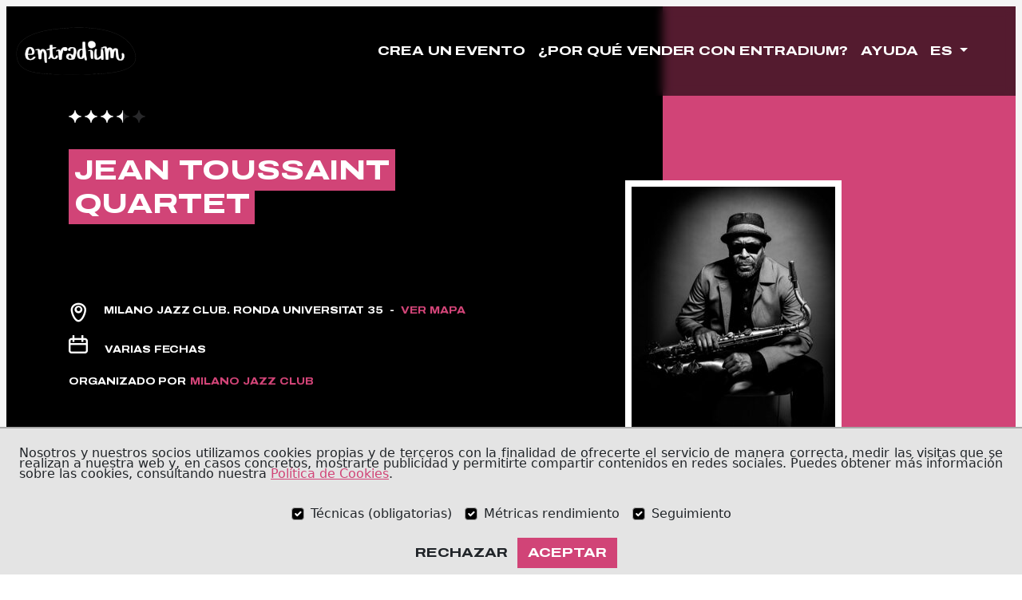

--- FILE ---
content_type: text/html; charset=utf-8
request_url: https://entradium.com/events/jean-toussaint-quartet
body_size: 10190
content:
<!DOCTYPE html>
<html lang="es">
  <head>
    
    
    <!-- Global site tag (gtag.js) - Google Analytics -->
<script async src="https://www.googletagmanager.com/gtag/js?id=UA-119018689-1"></script>
<script>
  window.dataLayer = window.dataLayer || [];
  function gtag(){dataLayer.push(arguments);}
  gtag('js', new Date());

  gtag('config', 'UA-119018689-1');
  	gtag('config', 'UA-119018689-2');
</script>
    <!-- ctrack -->
		<!-- Google Tag Manager --> <script>(function(w,d,s,l,i){w[l]=w[l]||[];w[l].push({'gtm.start': new Date().getTime(),event:'gtm.js'});var f=d.getElementsByTagName(s)[0], j=d.createElement(s),dl=l!='dataLayer'?'&l='+l:'';j.async=true;j.src= 'https://www.googletagmanager.com/gtm.js?id='+i+dl;f.parentNode.insertBefore(j,f); })(window,document,'script','dataLayer','GTM-5JKPCD8');</script> <!-- End Google Tag Manager -->
<!-- ===== -->
<!-- etrack -->
<!-- ===== -->
    <meta http-equiv="X-UA-Compatible" content="IE=edge">
    <meta charset="utf-8" />
    <meta name="viewport" content="width=device-width, initial-scale=1, shrink-to-fit=no, viewport-fit=cover, minimal-ui">
      <link rel="icon" href="//d2il8hfach02z9.cloudfront.net/uploads/saas_provider/icon/78a7db6f671a0f13fbff7a53803e907cac68ad24/favicon.png">
    <!-- meta tags-->
    <title>Compra entradas para JEAN TOUSSAINT QUARTET, en Barcelona | entradium, por MILANO JAZZ CLUB</title>
<meta name='description' content='Compra entradas para JEAN TOUSSAINT QUARTET, en Barcelona. JEAN TOUSSAINT QUARTETJAZZDissabte, 18 de desembre 2021Jean Toussaint – saxo, Antonio Mazzei ...'>
<meta name='keywords' content='comprar entradas, vender entradas online, entradiumcom, organizar eventos, venta tickets, tickets online, conciertos'>
<meta name='author' content='entradium'>
<meta name='theme-color' content='#d14477'>
<!-- FB specific -->
<meta property='og:type'               content='article' />
<meta property='og:title'              content='Compra entradas para JEAN TOUSSAINT QUARTET, en Barcelona | entradium, por MILANO JAZZ CLUB' />
<meta property='og:description'        content='Compra entradas para JEAN TOUSSAINT QUARTET, en Barcelona. JEAN TOUSSAINT QUARTETJAZZDissabte, 18 de desembre 2021Jean Toussaint – saxo, Antonio Mazzei – pia...' />
<meta property='og:image'              content='https://d2il8hfach02z9.cloudfront.net/uploads/event/poster/be0ea3bfce5156b5a1723a565ba28c963431aead/event_l_1_-_Antonio_Mazzei.jpg?v=1639948046' />
        
    <link rel='alternate' hreflang='es' href='https://entradium.com/es/events/jean-toussaint-quartet' />
<link rel='alternate' hreflang='en' href='https://entradium.com/en/events/jean-toussaint-quartet' />
<link rel='alternate' hreflang='ca' href='https://entradium.com/ca/events/jean-toussaint-quartet' />
<link rel='alternate' hreflang='eu' href='https://entradium.com/eu/events/jean-toussaint-quartet' />
<link rel='alternate' hreflang='de' href='https://entradium.com/de/events/jean-toussaint-quartet' />
<link rel='alternate' hreflang='pt' href='https://entradium.com/pt/events/jean-toussaint-quartet' />
<link rel='alternate' hreflang='gl' href='https://entradium.com/gl/events/jean-toussaint-quartet' />
<link rel='alternate' hreflang='it' href='https://entradium.com/it/events/jean-toussaint-quartet' />
<link rel='alternate' hreflang='fr' href='https://entradium.com/fr/events/jean-toussaint-quartet' />
<link rel='alternate' hreflang='x-default' href='https://entradium.com/events/jean-toussaint-quartet' />
    <link rel='canonical' href='https://entradium.com/events/jean-toussaint-quartet' />
    
    <meta name="csrf-param" content="authenticity_token" />
<meta name="csrf-token" content="DPD3f/BMM7OOSeC+kS3NM3RwbSECcChK4Z14Ok63B7r8QJR/fkywbqqRdGtIt7s8oxot+U0XTEHHbMPyX5tkoA==" />
    <!-- stylesheets -->
    <link rel="stylesheet" href="https://cdnjs.cloudflare.com/ajax/libs/font-awesome/6.5.1/css/all.min.css" integrity="sha512-DTOQO9RWCH3ppGqcWaEA1BIZOC6xxalwEsw9c2QQeAIftl+Vegovlnee1c9QX4TctnWMn13TZye+giMm8e2LwA==" crossorigin="anonymous" referrerpolicy="no-referrer" />
    <link rel="stylesheet" href="https://cdnjs.cloudflare.com/ajax/libs/flatpickr/4.6.13/flatpickr.min.css" integrity="sha512-MQXduO8IQnJVq1qmySpN87QQkiR1bZHtorbJBD0tzy7/0U9+YIC93QWHeGTEoojMVHWWNkoCp8V6OzVSYrX0oQ==" crossorigin="anonymous" referrerpolicy="no-referrer" />
    <link rel="stylesheet" media="all" href="/assets/application-e3ae3076621e46155325680565b7af501262222f965dfcd573baeb3ef24f5299.css" data-turbolinks-track="reload" />

    <!-- maybe needed for prealoading fonts
    <link rel="preconnect" href="https://fonts.googleapis.com">
    <link rel="preconnect" href="https://fonts.gstatic.com" crossorigin>
    <link rel='preload' as='style' href='https://fonts.googleapis.com/css2?family=Archivo:ital,wght@0,100;0,200;0,300;0,400;0,500;0,600;0,700;0,800;0,900;1,100;1,200;1,300;1,400;1,500;1,600;1,700;1,800;1,900&family=DM+Sans:ital,opsz,wght@0,9..40,100;0,9..40,200;0,9..40,300;0,9..40,400;0,9..40,500;0,9..40,600;0,9..40,700;0,9..40,800;0,9..40,900;0,9..40,1000;1,9..40,100;1,9..40,200;1,9..40,300;1,9..40,400;1,9..40,500;1,9..40,600;1,9..40,700;1,9..40,800;1,9..40,900;1,9..40,1000&display=swap'>
    <link rel='stylesheet' href='https://fonts.googleapis.com/css2?family=Archivo:ital,wght@0,100;0,200;0,300;0,400;0,500;0,600;0,700;0,800;0,900;1,100;1,200;1,300;1,400;1,500;1,600;1,700;1,800;1,900&family=DM+Sans:ital,opsz,wght@0,9..40,100;0,9..40,200;0,9..40,300;0,9..40,400;0,9..40,500;0,9..40,600;0,9..40,700;0,9..40,800;0,9..40,900;0,9..40,1000;1,9..40,100;1,9..40,200;1,9..40,300;1,9..40,400;1,9..40,500;1,9..40,600;1,9..40,700;1,9..40,800;1,9..40,900;1,9..40,1000&display=swap'>
    -->

    <!-- JS -->
    <script src="https://cdn.seatsio.net/chart.js"></script>
    <script src="https://code.jquery.com/jquery-3.7.1.min.js" integrity="sha384-1H217gwSVyLSIfaLxHbE7dRb3v4mYCKbpQvzx0cegeju1MVsGrX5xXxAvs/HgeFs" crossorigin="anonymous"></script>
    <script src="https://cdn.jsdelivr.net/npm/@popperjs/core@2.11.8/dist/umd/popper.min.js" integrity="sha384-I7E8VVD/ismYTF4hNIPjVp/Zjvgyol6VFvRkX/vR+Vc4jQkC+hVqc2pM8ODewa9r" crossorigin="anonymous"></script>
    <script src="https://cdn.jsdelivr.net/npm/bootstrap@5.3.2/dist/js/bootstrap.min.js" integrity="sha384-BBtl+eGJRgqQAUMxJ7pMwbEyER4l1g+O15P+16Ep7Q9Q+zqX6gSbd85u4mG4QzX+" crossorigin="anonymous"></script>

    <script src="https://cdnjs.cloudflare.com/ajax/libs/flatpickr/4.6.13/flatpickr.min.js" integrity="sha512-K/oyQtMXpxI4+K0W7H25UopjM8pzq0yrVdFdG21Fh5dBe91I40pDd9A4lzNlHPHBIP2cwZuoxaUSX0GJSObvGA==" crossorigin="anonymous" referrerpolicy="no-referrer"></script>
      <script src="https://cdnjs.cloudflare.com/ajax/libs/flatpickr/4.6.13/l10n/es.js" data-turbolinks-track="reload" crossorigin="anonymous" referrerpolicy="no-referrer"></script>

    <script src="/assets/application-6f0a1c715a29945babd4c24ed9ce61e84e0a83c3dafd53871353a3939de0002e.js" data-turbolinks-track="reload"></script>
        
    <script type='text/javascript'>window.console = { log: function(){}, warn: function(){}, error: function(){} };</script>

    <script>const currency = Object.freeze({"unit":"€","format":"%n %u","separator":",","delimiter":".","iso_4217":"EUR"});</script>
    <style type="text/css">:root{--bs-crunchy: #d14477;--bs-crunchy-rgb: 209, 68, 119;--bs-link-color-rgb: 209, 68, 119}.btn-outline-crunchy,.btn-crunchy{--bs-btn-color: #d14477;--bs-btn-border-color: #d14477;--bs-btn-hover-bg: #d14477;--bs-btn-hover-border-color: #d14477;--bs-btn-active-bg: #d14477;--bs-btn-active-border-color: #d14477;--bs-btn-disabled-color: #d14477;--bs-btn-disabled-border-color: #d14477}.btn-crunchy{--bs-btn-color: #FFFFFF;--bs-btn-bg: #d14477;--bs-btn-disabled-bg: #d14477;--bs-btn-hover-bg: #c03f6d}.flatpickr-calendar:not(.open) .flatpickr-day{background:#d14477;border:1px solid white}.flatpickr-calendar .flatpickr-day:hover{border:1px solid #d14477}form#purchase-confirmation .custom-checkbox input:checked~.checkmark{background-color:#d14477}.form-select{--bs-form-select-bg-img: url("data:image/svg+xml,%3csvg xmlns='http://www.w3.org/2000/svg' viewBox='0 0 17 16'%3e%3cpath fill='none' stroke='%23d14477' stroke-linecap='round' stroke-linejoin='round' stroke-width='1.5' d='M3.16797 5.33325L8.5013 10.6666L13.8346 5.33325'/%3e%3c/svg%3e")}.additional-info-btn{color:#d14477 !important}h6:before{background-color:#d14477}#leave-comment .mood input[type="radio"]:checked+label{color:#d14477}#leave-comment .stars input[type="radio"]:checked+label i{color:#d14477}#leave-comment .stars input[type="radio"]:checked+label~label i{color:#d14477}.bg-saas-gradient{background-image:radial-gradient(ellipse at 100.31% 106.98%, #d14477, #141414 30%)}
</style>

          <link rel='manifest' href='/manifest.json'>
      <script>if('serviceWorker' in navigator) { navigator.serviceWorker.register('/serviceworker.js').then(function() { console.log('Service Worker Registered'); });}</script>

  </head>
  <body class=events-show>
        <header class="px-lg-2 pt-lg-2 bg-gray-bg">
      <div class="jumbotron-fluid position-relative"><!-- 
<nav class="container navbar navbar-expand-md navbar-light justifiy-content-between py-0 py-1">
  <div class="col p-0 d-flex align-items-center">
    <a title="entradium" class="navbar-brand m-0 p-0" href="/es"><img alt="entradium" class="header-logo pr-3" src="//d2il8hfach02z9.cloudfront.net/uploads/saas_provider/logo_cfe_header/78a7db6f671a0f13fbff7a53803e907cac68ad24/logoen_sharp.png?v=1759414174" /></a>
  </div>
  <div class="navbar-header btn-group order-md-3 ml-auto">
      <button class="navbar-toggler collapsed" type="button" data-toggle="collapse" data-target="#navbarSupportedContent" aria-controls="navbarSupportedContent" aria-expanded="false" aria-label="Toggle navigation">
        <span class="navbar-toggler-icon"></span>
      </button>
      <div class="dropdown text-center ml-md-2">
        <button class="btn btn-link dropdown-toggle border-crunchy" type="button" id="dropdownLangHeader" data-toggle="dropdown" aria-haspopup="true" aria-expanded="false">
          es
        </button>
        <div class="dropdown-menu dropdown-menu-right text-center p-0" aria-labelledby="dropdownLangHeader">
          <a class="dropdown-item m-0 p-3" href="https://entradium.com/en/events/jean-toussaint-quartet">en</a><a class="dropdown-item m-0 p-3" href="https://entradium.com/ca/events/jean-toussaint-quartet">ca</a><a class="dropdown-item m-0 p-3" href="https://entradium.com/eu/events/jean-toussaint-quartet">eu</a><a class="dropdown-item m-0 p-3" href="https://entradium.com/de/events/jean-toussaint-quartet">de</a><a class="dropdown-item m-0 p-3" href="https://entradium.com/pt/events/jean-toussaint-quartet">pt</a><a class="dropdown-item m-0 p-3" href="https://entradium.com/gl/events/jean-toussaint-quartet">gl</a><a class="dropdown-item m-0 p-3" href="https://entradium.com/it/events/jean-toussaint-quartet">it</a><a class="dropdown-item m-0 p-3" href="https://entradium.com/fr/events/jean-toussaint-quartet">fr</a>
        </div>
      </div>
  </div>
    <div class="collapse navbar-collapse" id="navbarSupportedContent">      
      <ul class="navbar-nav ml-auto align-items-center-md">
          <li class="nav-item dropdown mr-2">
            <a class="nav-link dropdown-toggle d-md-none color-inherit" href="#" id="navbarDropdownBurger" role="button" data-toggle="dropdown" aria-haspopup="true" aria-expanded="false">Categorías</a>
            <a class="btn btn-outline-crunchy d-none d-md-block dropdown-toggle" href="#" id="navbarDropdown" role="button" data-toggle="dropdown" aria-haspopup="true" aria-expanded="false">Categorías&nbsp;</a>
            <div class="dropdown-menu" aria-labelledby="navbarDropdown">
                <a class="dropdown-item text-truncate text-capitalize" href="/es/tag/conciertos">Conciertos</a>
                <a class="dropdown-item text-truncate text-capitalize" href="/es/tag/teatro">Teatro</a>
                <a class="dropdown-item text-truncate text-capitalize" href="/es/tag/fiestas-y-clubs">Fiestas y clubs</a>
                <a class="dropdown-item text-truncate text-capitalize" href="/es/tag/cine">Cine</a>
                <a class="dropdown-item text-truncate text-capitalize" href="/es/tag/festivales">Festivales</a>
                <a class="dropdown-item text-truncate text-capitalize" href="/es/tag/formacion">Formación</a>
                <a class="dropdown-item text-truncate text-capitalize" href="/es/tag/turismo">Turismo</a>
                <a class="dropdown-item text-truncate text-capitalize" href="/es/tag/otros">Otros</a>
            </div>
          </li>
          <li class="nav-item mr-2">
            <a class="nav-link d-md-none color-inherit" href="https://core.entradium.com/es/promoters/sign_up">Crea un evento</a>
            <a class="btn btn-outline-crunchy d-none d-md-block" href="https://core.entradium.com/es/promoters/sign_up">Crea un evento</a>
          </li>
              <li class="nav-item mr-2">
                <a class="nav-link d-md-none color-inherit" href="https://core.entradium.com/promoter_info"> ¿Por qué vender con entradium?</a>
                <a class="btn btn-outline-crunchy d-none d-md-block" href="https://core.entradium.com/promoter_info"> ¿Por qué vender con entradium?</a>
              </li>
        <li class="nav-item">
          <a class="nav-link d-md-none color-inherit" href="/es/quehago">Ayuda</a>
          <a class="btn btn-outline-crunchy d-none d-md-block" href="/es/quehago">Ayuda</a>
        </li>
      </ul>
    </div>
</nav> -->



<nav class="navbar w-100 navbar-expand-lg text-raro navbar-dark crunchy position-absolute">
  <div class="container-fluid w-100 container-xxxl">
    <a title="entradium" class="navbar-brand " href="/es"><img alt="entradium" class="header-logo positive" src="//d2il8hfach02z9.cloudfront.net/uploads/saas_provider/logo_cfe_header/78a7db6f671a0f13fbff7a53803e907cac68ad24/logoen_sharp.png?v=1759414174" /><img alt="entradium" class="header-logo negative d-none" src="//d2il8hfach02z9.cloudfront.net/uploads/saas_provider/logo_cfe_footer/78a7db6f671a0f13fbff7a53803e907cac68ad24/logoen_sharp_footer.png?v=1759414174" /></a>

      <button class="navbar-toggler border-0" type="button" data-bs-toggle="offcanvas" data-bs-target="#offcanvasMenu" aria-controls="navbarSupportedContent" aria-expanded="false" aria-label="Toggle navigation">
        <span class="icon-burger"></span>
      </button>

      <div class="offcanvas offcanvas-end bg-crunchy text-bg-dark vh-100" tabindex="-1" id="offcanvasMenu" aria-labelledby="offcanvasMenuLabel">
        <div class="offcanvas-header">
          <h5 class="offcanvas-title" id="offcanvasMenuLabel"></h5>
          <button type="button" class="btn-close btn-close-white" data-bs-dismiss="offcanvas" aria-label="Close"></button>
        </div>

        <div class="offcanvas-body p-4">
          <ul class="navbar-nav justify-content-end flex-grow-1 pe-3">

                <li class="nav-item">
                  <a class="nav-link" href="https://core.entradium.com/es/promoters/sign_up">CREA UN EVENTO</a>
                </li>
                  <li class="nav-item dropdown d-lg-none">
                    <a class="nav-link dropdown-toggle" href="#" role="button" data-bs-toggle="dropdown" aria-expanded="false">
                      CATEGORÍAS
                    </a>
                    <ul class="dropdown-menu dropdown-menu-dark">
                        <li class="nav-item"><a class="dropdown-item text-truncate py-2" href="/es/tag/conciertos">CONCIERTOS</a></li>
                        <li class="nav-item"><a class="dropdown-item text-truncate py-2" href="/es/tag/teatro">TEATRO</a></li>
                        <li class="nav-item"><a class="dropdown-item text-truncate py-2" href="/es/tag/fiestas-y-clubs">FIESTAS Y CLUBS</a></li>
                        <li class="nav-item"><a class="dropdown-item text-truncate py-2" href="/es/tag/cine">CINE</a></li>
                        <li class="nav-item"><a class="dropdown-item text-truncate py-2" href="/es/tag/festivales">FESTIVALES</a></li>
                        <li class="nav-item"><a class="dropdown-item text-truncate py-2" href="/es/tag/formacion">FORMACIÓN</a></li>
                        <li class="nav-item"><a class="dropdown-item text-truncate py-2" href="/es/tag/turismo">TURISMO</a></li>
                        <li class="nav-item"><a class="dropdown-item text-truncate py-2" href="/es/tag/otros">OTROS</a></li>
                    </ul>
                  </li>
                    <li class="nav-item">
                      <a class="nav-link" href="https://core.entradium.com/promoter_info"> ¿POR QUÉ VENDER CON ENTRADIUM?</a>
                    </li>


              <li class="nav-item">
                <a class="nav-link" href="/es/quehago">AYUDA</a>
              </li>
              <li class="nav-item dropdown">
                <a class="nav-link dropdown-toggle" href="#" role="button" data-bs-toggle="dropdown" aria-expanded="false">
                  ES
                </a>
                <ul class="dropdown-menu dropdown-menu-dark">
                  <li><a class="dropdown-item py-2" href="https://entradium.com/en/events/jean-toussaint-quartet">EN</a></li><li><a class="dropdown-item py-2" href="https://entradium.com/ca/events/jean-toussaint-quartet">CA</a></li><li><a class="dropdown-item py-2" href="https://entradium.com/eu/events/jean-toussaint-quartet">EU</a></li><li><a class="dropdown-item py-2" href="https://entradium.com/de/events/jean-toussaint-quartet">DE</a></li><li><a class="dropdown-item py-2" href="https://entradium.com/pt/events/jean-toussaint-quartet">PT</a></li><li><a class="dropdown-item py-2" href="https://entradium.com/gl/events/jean-toussaint-quartet">GL</a></li><li><a class="dropdown-item py-2" href="https://entradium.com/it/events/jean-toussaint-quartet">IT</a></li><li><a class="dropdown-item py-2" href="https://entradium.com/fr/events/jean-toussaint-quartet">FR</a></li>
                </ul>
              </li>
          </ul>
        </div>
      </div>
  </div>
</nav></div>
    </header>

    <main class="flex-grow-1 d-flex flex-column">
      

<script>
// --- Detect if page was loaded from bfcache (back/forward cache) ---
window.addEventListener("pageshow", function (event) {
  // Check if navigation is from bfcache (back/forward)
  const navigatedViaBack = event.persisted || (performance.getEntriesByType("navigation")[0]?.type === "back_forward");

  if (navigatedViaBack) {
    console.log("Reloading page due to back navigation...");
    window.location.reload();
  }
});
</script>


  <div class="px-lg-2 bg-gray-bg ">
    <div class="event-container d-flex justify-content-center bg-crunchy">
      <div class="d-flex row container-lg px-0">
        <div class="col-lg-8 bg-black pt-navbar px-0 d-flex text-uppercase">
          <div class="flex-grow-1 d-flex flex-column text-white mx-3 mt-3">
              <div class="event-rating text-right mb-4">
                <span class="icon-star-full" style="margin-right: .25rem;"></span><span class="icon-star-full" style="margin-right: .25rem;"></span><span class="icon-star-full" style="margin-right: .25rem;"></span><span class="icon-star-half" style="margin-right: .25rem;"><span class="path1"></span><span class="path2"></span></span><span class="icon-star-empty" style="margin-right: .25rem;"></span>
              </div>
            <h1 class="text-raro display-5 mt-2"><mark class='bg-crunchy text-white'>JEAN TOUSSAINT QUARTET</mark></h1>
            <div class="event-img d-flex justify-content-center my-4 py-3">
              <img class="d-block d-lg-none" src="//d2il8hfach02z9.cloudfront.net/uploads/event/poster/be0ea3bfce5156b5a1723a565ba28c963431aead/event_m_1_-_Antonio_Mazzei.jpg?v=1639948046"/>
            </div>
            <div class="d-flex text-raro mt-3">
              <span class="icon-location me-3" style="width: 28px;"><i class="fs-15 align-text-bottom icon-map-marker"></i></span>
              <span class="break-word venue">
                Milano Jazz Club. Ronda Universitat 35 
              <span class="ms-1 me-1">-</span>
              <a title="Ver mapa" target="_blank" rel="noopener" class="text-crunchy text-decoration-none" href="https://www.google.com/maps/search/Ronda+Universitat+35">Ver mapa</a>
              </span>
            </div>
            <div class="text-raro mt-3">
                <span class="me-3"><i class="fs-15 icon-calendar"></i></span>
                <span>Varias fechas</span>
                <span class="ms-1 me-1 d-none">-</span>
            </div>

            <div class="d-flex flex-row mt-auto mb-5">
              <div class="d-flex flex-column justify-content-center flex-grow-1">
                <div class="text-raro mt-3">
                  <span>Organizado por</span>
                  <span><a class="organizer text-crunchy text-decoration-none" href="/es/organizers/milano-jazz-club">MILANO JAZZ CLUB</a></span>
                </div>
                
              </div>
              <div class="ml-auto gap-2 social-buttons d-flex flex-row-reverse d-lg-none me-3" style="font-size: 1.5rem">
                <a class="d-flex justify-content-center align-items-end text-decoration-none text-white" no_follow_params="true" target="_blank" rel="noopener" title="twitter" data-title="JEAN TOUSSAINT QUARTET" data-text="JEAN TOUSSAINT QUARTETJAZZDissa" data-url="https://entradium.com/events/jean-toussaint-quartet" href="https://x.com/intent/tweet?text=JEAN+TOUSSAINT+QUARTET&amp;url=https%3A%2F%2Fentradium.com%2Fevents%2Fjean-toussaint-quartet&amp;hashtags=entradium"><span class="icon-x"><span class="path1"></span><span class="path2"></span></span></a><a class="d-flex justify-content-center align-items-end text-decoration-none text-white" no_follow_params="true" target="_blank" rel="noopener" title="facebook" data-title="JEAN TOUSSAINT QUARTET" data-text="JEAN TOUSSAINT QUARTETJAZZDissa" data-url="https://entradium.com/events/jean-toussaint-quartet" href="https://www.facebook.com/sharer/sharer.php?u=https%3A%2F%2Fentradium.com%2Fevents%2Fjean-toussaint-quartet"><span class="icon-fb"><span class="path1"></span><span class="path2"></span></span></a><a class="d-flex justify-content-center align-items-end text-decoration-none text-white" no_follow_params="true" target="_blank" rel="noopener" title="share" id="share-api" data-title="JEAN TOUSSAINT QUARTET" data-text="JEAN TOUSSAINT QUARTETJAZZDissa" data-url="https://entradium.com/events/jean-toussaint-quartet" href="#"><span class="icon-share"></span></a>
              </div>
            </div>
          </div>
          <div class="event-img position-relative d-none d-lg-block mt-auto">
            <picture data-lightbox="event" class="img-fluid">
              <source media="" srcset="//d2il8hfach02z9.cloudfront.net/uploads/event/poster/be0ea3bfce5156b5a1723a565ba28c963431aead/event_m_1_-_Antonio_Mazzei.jpg?v=1639948046">
              <img src="[data-uri]" srcset="[data-uri]" class="large border-white mt-5"/>
            </picture>
          </div>
        </div>
        <div class="col-lg-4 d-none d-lg-block">
        </div>
      </div>
    </div>
  </div>
  <div class="bg-gray-bg ml-auto gap-2 pe-2 pe-xl-5 social-buttons d-none d-lg-flex flex-row-reverse pt-lg-4" style="font-size: 1.5rem">
    <a class="pt-3 d-flex justify-content-center align-items-end text-decoration-none text-black" no_follow_params="true" target="_blank" rel="noopener" title="twitter" data-title="JEAN TOUSSAINT QUARTET" data-text="JEAN TOUSSAINT QUARTETJAZZDissa" data-url="https://entradium.com/events/jean-toussaint-quartet" href="https://x.com/intent/tweet?text=JEAN+TOUSSAINT+QUARTET&amp;url=https%3A%2F%2Fentradium.com%2Fevents%2Fjean-toussaint-quartet&amp;hashtags=entradium"><span class="icon-x"><span class="path1"></span><span class="path2"></span></span></a><a class="pt-3 d-flex justify-content-center align-items-end text-decoration-none text-black" no_follow_params="true" target="_blank" rel="noopener" title="facebook" data-title="JEAN TOUSSAINT QUARTET" data-text="JEAN TOUSSAINT QUARTETJAZZDissa" data-url="https://entradium.com/events/jean-toussaint-quartet" href="https://www.facebook.com/sharer/sharer.php?u=https%3A%2F%2Fentradium.com%2Fevents%2Fjean-toussaint-quartet"><span class="icon-fb"><span class="path1"></span><span class="path2"></span></span></a><a class="pt-3 d-flex justify-content-center align-items-end text-decoration-none text-black" no_follow_params="true" target="_blank" rel="noopener" title="share" id="share-api" data-title="JEAN TOUSSAINT QUARTET" data-text="JEAN TOUSSAINT QUARTETJAZZDissa" data-url="https://entradium.com/events/jean-toussaint-quartet" href="#"><span class="icon-share"></span></a>
  </div>


<div class="calendar">
</div>

<section class="pt-md-4 py-5 bg-gray-bg">
  <div class="container-xxxl px-3">
    <h1 id="tickets-wrapper-heading" class="text-raro text-uppercase">Selecciona tus <span class='border-bottom border-3 border-crunchy'>entradas</span></h1>
    <div id="tickets-wrapper" class="px-0 px-lg-6 pt-4 d-flex flex-column">
          <div class="d-flex flex-column justify-content-center align-items-center border p-3 flex-lg-row crunchy-msg">
            <div class="text-center text-lg-left">
              <h3>Venta online cerrada.</h3> 
                <p> Para más información pregunta al organizador del evento. </p>
                <p> Los datos del organizador están en el apartado &quot;Organizado por&quot;. </p>
            </div>
          </div>
    </div>
  </div>
</section>

        <section class="container-xxxl px-3 py-5">
          <h2 class="h1 text-raro text-uppercase">Descripción del <span class='border-bottom border-3 border-crunchy'>evento</span></h2>
          <div class="py-4 d-flex flex-column mw-856">
            <div id="event-description">
              <h1><b>JEAN TOUSSAINT QUARTET</b></h1><h3>JAZZ</h3><p><br></p><b>Dissabte, 18 de desembre 2021</b><br><br><br>Jean Toussaint – saxo, Antonio Mazzei – piano, Horacio Fumero – contrabaix, David Xirgu – bateria<br><br><br>HORARI<br><br><br>PRIMER PASSI<br><br><br>19:00 – Obertura de portes / Apertura de puertas<br><br>19:30 – Concert / Concierto<br><br><br><br>SEGON PASSI<br><br><br>21:00 – Obertura de portes / Apertura de puerta<br><br>21:30 – Concert / Concierto<br><br><br><br>Es desallotjarà la sala entre passi i passi<br><br><br>(L'ús de mascareta és obligatori en tot moment i el públic haurà de romandre sentat / El uso de mascarilla es obligatorio en todo momento y el público deberá permanecer sentada)<br>  
            </div>
          </div>
          <section class="bg-gray-bg mw-856">
            <div class="p-3 d-flex flex-column">
              <p class="d-flex align-items-center"><span class="icon-info me-2"></span>Política de acceso</p>
              <div class="policy">
                  En este caso el promotor no ha especificado la política de acceso a menores, si tienes cualquier duda te animamos a que te pongas en contacto directamente con él.
              </div>
            </div>
          </section>
        </section>

        
        


<section id="comments" class="container-xxxl px-3 py-5">
  <div class="d-flex flex-row align-items-center gap-3">
    <h2 class="h1 m-0 text-raro text-uppercase"><span class='border-bottom border-3 border-crunchy'>Comentarios</span></h2>
    <span id="rating-stars" class="text-nowrap text-crunchy d-inline-block" style="font-size: 1rem"><span class="icon-star-full" style="margin-right: .25rem;"></span><span class="icon-star-full" style="margin-right: .25rem;"></span><span class="icon-star-full" style="margin-right: .25rem;"></span><span class="icon-star-half" style="margin-right: .25rem;"><span class="path1"></span><span class="path2"></span></span><span class="icon-star-empty" style="margin-right: .25rem;"></span></span>
    <span class="bg-gray-bg rounded-5 p-3 text-raro text-dark"> 3</span>
    
  </div>
  <div class="px-lg-6 pt-4 comment-grid">
        <div class="comment">
  <div class="d-flex bg-gray-bg p-4">
    <div class="mood d-flex text-crunchy pe-4 pt-md-4">
      <span class='icon-mood-happier'><span>
    </div>
    <div class="comment-content flex-grow-1">
      <div class="text-crunchy rating mb-1"><span class="icon-star-full" style="margin-right: .25rem;"></span><span class="icon-star-full" style="margin-right: .25rem;"></span><span class="icon-star-full" style="margin-right: .25rem;"></span><span class="icon-star-full" style="margin-right: .25rem;"></span><span class="icon-star-full" style="margin-right: .25rem;"></span></div>
      <div class="title text-raro text-uppercase my-2">genial</div>
      <div class="msg my-1">La programación del Milano siempre es de altísima calidad, y Jean es un músico increíble.</div>
      <div class="atendance text-gray mt-2">Neus <span class="text-lowercase">Asistió el 18.12.2021</span></div>
    </div>
  </div>
</div>
    <div class="comment">
  <div class="d-flex bg-gray-bg p-4">
    <div class="mood d-flex text-crunchy pe-4 pt-md-4">
      <span class='icon-mood-happier'><span>
    </div>
    <div class="comment-content flex-grow-1">
      <div class="text-crunchy rating mb-1"><span class="icon-star-full" style="margin-right: .25rem;"></span><span class="icon-star-full" style="margin-right: .25rem;"></span><span class="icon-star-full" style="margin-right: .25rem;"></span><span class="icon-star-full" style="margin-right: .25rem;"></span><span class="icon-star-full" style="margin-right: .25rem;"></span></div>
      <div class="title text-raro text-uppercase my-2">What a wonderful evening</div>
      <div class="msg my-1">This quartet is fabulous.  From the first piano note to the last horn sound and all notes in between had me riveted to my seat. My ears were overjoyed to be treated to such marvelous sounds.  I would pay to see them perform anywhere for any price, so worth it.  The piano player had magic fingers, I could not take my eyes off of him.  The rich authentic sound of the upright base brought back another era of great music. The drummer brought out the highly sought after rhythm that held the other players in check as they rambled across the stage. And Jean is the master of play on his horn. They played so well together it really was an evening to remember</div>
      <div class="atendance text-gray mt-2">Gwen  Benson Walker <span class="text-lowercase">Asistió el 18.12.2021</span></div>
    </div>
  </div>
</div>
    <div class="comment">
  <div class="d-flex bg-gray-bg p-4">
    <div class="mood d-flex text-crunchy pe-4 pt-md-4">
      <span class='icon-mood-sad'><span>
    </div>
    <div class="comment-content flex-grow-1">
      <div class="text-crunchy rating mb-1"><span class="icon-star-full" style="margin-right: .25rem;"></span><span class="icon-star-empty" style="margin-right: .25rem;"></span><span class="icon-star-empty" style="margin-right: .25rem;"></span><span class="icon-star-empty" style="margin-right: .25rem;"></span><span class="icon-star-empty" style="margin-right: .25rem;"></span></div>
      <div class="title text-raro text-uppercase my-2">Fantastic table service ... BUT ....</div>
      <div class="msg my-1">There were 9 waiting staff CONSTANTLY moving through the Milano Jazz Club and they had a white and red uniform, very distinctive and eye-catching, providing for our every need. Consequently, I never got settled into enjoying the jazz event with literally hundreds of distractions. The basement had several pillars, which while doing a good job holding up the floor above, restricted the view to many tables. As I chose to sit at the bar, I enjoyed the hustle and bustle and noise of a busy cocktail bar, better if they could have shaken the I&#39;ve to the rhythm of the jazz. 
As for Jean, who knows, never got into it and after 50 minutes he was off stage, then they cleared the room ready for the second set of paying customers ... hmmmmmm trying to think of something positive, oh yes, got a free drink ticket but had to thumb through a dog eared drinks menu after which I was keen to wash my hands. Went to Jamboree jazz club afterwards ... Superb. X</div>
      <div class="atendance text-gray mt-2">Nick <span class="text-lowercase">Asistió el 18.12.2021</span></div>
    </div>
  </div>
</div>

    
    <div id="load_more_spinner" class="text-crunchy justify-content-center align-items-center w-100" style='height: 40px;'><div class="spinner-grow text-inherit"></div></div>
  </div>
</section>
    </div>
  </div>
</article>

    </main>
      <div class="cookies-new d-flex flex-column" class="bg-info">
  <div class="explanation my-3">
    Nosotros y nuestros socios utilizamos cookies propias y de terceros con la finalidad de ofrecerte el servicio de manera correcta, medir las visitas que se realizan a nuestra web y, en casos concretos, mostrarte publicidad y permitirte compartir contenidos en redes sociales. Puedes obtener más información sobre las cookies, consultando nuestra <a target="_blank" rel="noopener noreferrer" class="text-crunchy" href="/es/legal">Política de Cookies</a>.
  </div>
  <form action="/cookies_check" accept-charset="UTF-8" method="post"><input name="utf8" type="hidden" value="&#x2713;" /><input type="hidden" name="authenticity_token" value="blhaTXjpSuc6ewt+3RdSOPFfzAYrmRooTIvAYvzz4vjMDSdcKaaM1woxZAl/dmxEJsk3lj5H3LbqZT6dA4P19w==" />
  <div class="d-flex flex-column flex-sm-row justify-content-center align-items-start align-items-sm-center mt-3">
    <div class="form-check me-0 me-sm-3">
      <input type="checkbox" name="csm_accept" id="csm_accept" value="true" class="form-check-input require-invoice" read_only="true" checked="checked" />
      <label class="form-check-label">Técnicas (obligatorias)</label>
    </div>
    <div class="form-check me-0 me-sm-3">
      <input type="checkbox" name="csm_metrics" id="csm_metrics" value="true" class="form-check-input require-invoice" checked="checked" />
      <label class="form-check-label" for="csm_metrics">Métricas rendimiento</label>
    </div>
    <div class="form-check">
      <input type="checkbox" name="csm_track" id="csm_track" value="true" class="form-check-input require-invoice" checked="checked" />
      <label class="form-check-label" for="csm_track">Seguimiento</label>
    </div>
  </div>
  <div class="d-flex justify-content-center align-items-center mt-3">
    <input type="submit" name="refuse" value="Rechazar" class="mr-5 btn text-link text-raro text-uppercase" data-disable-with="Rechazar" />
    <input type="submit" name="accept" value="Aceptar" class="btn btn-crunchy rounded-0 text-raro text-uppercase" data-disable-with="Aceptar" />
  </div>
</form></div>
    
<footer class="jumbotron-fluid bg-dark text-white">
    <div class="text-uppercase fw-bold bg-dark-gray text-fluor slider py-2">
      <div class="slide-track my-1">
        <span class="text-raro text-nowrap pe-1">tenemos miles de eventos ¡encuentra el tuyo!</span><span class="text-raro text-nowrap pe-1">tenemos miles de eventos ¡encuentra el tuyo!</span><span class="text-raro text-nowrap pe-1">tenemos miles de eventos ¡encuentra el tuyo!</span><span class="text-raro text-nowrap pe-1">tenemos miles de eventos ¡encuentra el tuyo!</span><span class="text-raro text-nowrap pe-1">tenemos miles de eventos ¡encuentra el tuyo!</span><span class="text-raro text-nowrap pe-1">tenemos miles de eventos ¡encuentra el tuyo!</span><span class="text-raro text-nowrap pe-1">tenemos miles de eventos ¡encuentra el tuyo!</span><span class="text-raro text-nowrap pe-1">tenemos miles de eventos ¡encuentra el tuyo!</span><span class="text-raro text-nowrap pe-1">tenemos miles de eventos ¡encuentra el tuyo!</span><span class="text-raro text-nowrap pe-1">tenemos miles de eventos ¡encuentra el tuyo!</span><span class="text-raro text-nowrap pe-1">tenemos miles de eventos ¡encuentra el tuyo!</span><span class="text-raro text-nowrap pe-1">tenemos miles de eventos ¡encuentra el tuyo!</span><span class="text-raro text-nowrap pe-1">tenemos miles de eventos ¡encuentra el tuyo!</span><span class="text-raro text-nowrap pe-1">tenemos miles de eventos ¡encuentra el tuyo!</span><span class="text-raro text-nowrap pe-1">tenemos miles de eventos ¡encuentra el tuyo!</span><span class="text-raro text-nowrap pe-1">tenemos miles de eventos ¡encuentra el tuyo!</span><span class="text-raro text-nowrap pe-1">tenemos miles de eventos ¡encuentra el tuyo!</span><span class="text-raro text-nowrap pe-1">tenemos miles de eventos ¡encuentra el tuyo!</span><span class="text-raro text-nowrap pe-1">tenemos miles de eventos ¡encuentra el tuyo!</span><span class="text-raro text-nowrap pe-1">tenemos miles de eventos ¡encuentra el tuyo!</span>
      </div>
    </div>
  <nav class="d-flex flex-wrap flex-column flex-lg-row align-content-stretch justify-content-between container gap-5 my-5">
    <nav class="d-flex flex-column footer-columns">
      <h6 class="font-weight-normal text-uppercase">Usa entradium</h6>
      <a class="text-white" href="/es/quehago">Ayuda</a>
        <a class="text-white" href="https://core.entradium.com/es/promoters/sign_up">Crea tu evento</a>  
        <a class="text-white" href="https://core.entradium.com/es/promoters/sign_up">¿Organizas eventos?</a>  
      <a class="text-white" href="https://core.entradium.com/es/promoters/sign_in">¡Entra!</a>
          <a class="text-white" href="https://core.entradium.com/promoter_info"> ¿Por qué vender con entradium?</a>
    </nav>
    <nav class="d-flex flex-column footer-columns">
      <h6 class="text-uppercase">Avisos legales</h6>
      
      <a class="text-white" href="/es/legal">Avisos legales</a>
    </nav>
    <nav class="d-flex flex-column footer-columns">
      <h6 class="text-uppercase">CONTACTA CON NOSOTROS</h6>
      <a class="text-white" href="/es/quehago">Soporte para compradores</a>
        <a class="text-white" href="/es/quehago">Soporte para promotores</a>
    </nav>
  </nav>
  
  <nav class="px-2 py-3 py-md-0 d-flex flex-wrap flex-row justify-content-around justify-content-sm-between align-content-center container bg-footer-ruler">
    <div class="d-flex align-items-center justify-content-center flex-wrap">
      <a class="m-0 p-0" href="/es"><img alt="entradium" class="logo my-1 py-2" src="//d2il8hfach02z9.cloudfront.net/uploads/saas_provider/logo_cfe_footer/78a7db6f671a0f13fbff7a53803e907cac68ad24/logoen_sharp_footer.png?v=1759414174" /></a>
    </div>
      <div class="d-flex justify-content-center my-3" style="font-size: 2rem;">
        <a target="_blank" class="text-white mx-2 text-decoration-none" href="https://facebook.com/entradium">
          <span class="icon-fb"><span class="path1"></span><span class="path2"></span></span>
</a>        <a target="_blank" class="text-white mx-3 text-decoration-none" href="https://x.com/entradium">
          <span class="icon-x"><span class="path1"></span><span class="path2"></span></span>
</a>        <a target="_blank" class="text-white mx-2 text-decoration-none" href="https://instagram.com/entradium_com">
          <span class="icon-ig"><span class="path1"></span><span class="path2"></span><span class="path3"></span><span class="path4"></span></span>
</a>      </div>
    <div class="d-flex align-items-center justify-content-center">
        <img class="img-fuild logo_cro ml-xsl-auto" alt="logo" tabindex="-1" src="/assets/cro-inv-6ce2b67d132fba48ed39bdd232d6c779c5c76461fdc07027e8bbad425d683628.png" />
    </div>
  </nav>
</footer>

<!--
<footer class="jumbotron-fluid bg-dark text-white">
  <div class="text-uppercase fw-bold bg-dark-gray text-fluor slider py-2">
    <div class="slide-track my-1">
      <span class="text-raro text-nowrap pe-1">tenemos miles de eventos ¡encuentra el tuyo!</span><span class="text-raro text-nowrap pe-1">tenemos miles de eventos ¡encuentra el tuyo!</span><span class="text-raro text-nowrap pe-1">tenemos miles de eventos ¡encuentra el tuyo!</span><span class="text-raro text-nowrap pe-1">tenemos miles de eventos ¡encuentra el tuyo!</span><span class="text-raro text-nowrap pe-1">tenemos miles de eventos ¡encuentra el tuyo!</span><span class="text-raro text-nowrap pe-1">tenemos miles de eventos ¡encuentra el tuyo!</span><span class="text-raro text-nowrap pe-1">tenemos miles de eventos ¡encuentra el tuyo!</span><span class="text-raro text-nowrap pe-1">tenemos miles de eventos ¡encuentra el tuyo!</span><span class="text-raro text-nowrap pe-1">tenemos miles de eventos ¡encuentra el tuyo!</span><span class="text-raro text-nowrap pe-1">tenemos miles de eventos ¡encuentra el tuyo!</span><span class="text-raro text-nowrap pe-1">tenemos miles de eventos ¡encuentra el tuyo!</span><span class="text-raro text-nowrap pe-1">tenemos miles de eventos ¡encuentra el tuyo!</span><span class="text-raro text-nowrap pe-1">tenemos miles de eventos ¡encuentra el tuyo!</span><span class="text-raro text-nowrap pe-1">tenemos miles de eventos ¡encuentra el tuyo!</span><span class="text-raro text-nowrap pe-1">tenemos miles de eventos ¡encuentra el tuyo!</span><span class="text-raro text-nowrap pe-1">tenemos miles de eventos ¡encuentra el tuyo!</span><span class="text-raro text-nowrap pe-1">tenemos miles de eventos ¡encuentra el tuyo!</span><span class="text-raro text-nowrap pe-1">tenemos miles de eventos ¡encuentra el tuyo!</span><span class="text-raro text-nowrap pe-1">tenemos miles de eventos ¡encuentra el tuyo!</span><span class="text-raro text-nowrap pe-1">tenemos miles de eventos ¡encuentra el tuyo!</span>
    </div>
  </div>
  <div class="d-flex flex-column flex-md-row ">
    <div class="d-none d-md-flex justify-content-center justify-content-md-start align-items-end pb-md-5 ps-md-5 pt-5 footer-flex-item">
    </div>
    <div class="my-5 p-2 d-flex flex-wrap justify-content-center text-decoration-none text-white footer-flex-item">
      <a class="m-0 p-0" href="/es"><img alt="entradium" class="logo mb-4" draggable="false" src="//d2il8hfach02z9.cloudfront.net/uploads/saas_provider/logo_cfe_footer/78a7db6f671a0f13fbff7a53803e907cac68ad24/logoen_sharp_footer.png?v=1759414174" /></a>
      <div style="flex-basis: 100%"></div>


      <a class="text-uppercase fw-bold text-decoration-none text-white text-raro p-2" href="/es/quehago">Ayuda</a>
        <a class="text-uppercase fw-bold text-decoration-none text-white text-raro p-2" href="https://core.entradium.com/es/promoters/sign_in">Crea tu evento</a>
        <a class="text-uppercase fw-bold text-decoration-none text-white text-raro p-2" href="https://core.entradium.com/es/promoters/sign_up">¿Organizas eventos?</a>
      <a class="text-uppercase fw-bold text-decoration-none text-white text-raro p-2" href="https://core.entradium.com/es/promoters/sign_in">¡Entra!</a>
      <div style="flex-basis: 100%"></div>
      
      <a class="text-uppercase fw-bold text-decoration-none text-white text-raro p-2" href="/es/legal">Avisos legales</a>
      <a class="text-uppercase fw-bold text-decoration-none text-white text-raro p-2" href="/es/quehago">Soporte para compradores</a>
      <a class="text-uppercase fw-bold text-decoration-none text-white text-raro p-2" href="/es/quehago">Soporte para promotores</a>

      <div style="flex-basis: 100%;" class=""></div>

        <nav class="d-flex mt-4" style="font-size: 2rem;">
          <a class="text-white mx-2 text-decoration-none" href="https://facebook.com/entradium">
            <span class="icon-fb"><span class="path1"></span><span class="path2"></span></span>
</a>          <a class="text-white mx-3 text-decoration-none" href="https://x.com/entradium">
            <span class="icon-tw"><span class="path1"></span><span class="path2"></span></span>
</a>          <a class="text-white mx-2 text-decoration-none" href="https://instagram.com/entradium_com">
            <span class="icon-ig"><span class="path1"></span><span class="path2"></span><span class="path3"></span><span class="path4"></span></span>
</a>        </nav>
    </div>
    <div class="d-flex justify-content-center justify-content-md-end align-items-end pb-5 pe-md-5 footer-flex-item">
        <img class="img-fuild logo_cro pb-2 pe-md-2" alt="logo" tabindex="-1" draggable="false" src="/assets/cro-inv-6ce2b67d132fba48ed39bdd232d6c779c5c76461fdc07027e8bbad425d683628.png" />
    </div>
  </div>
</footer>
-->
  </body>
</html>

--- FILE ---
content_type: text/javascript
request_url: https://entradium.com/assets/application-6f0a1c715a29945babd4c24ed9ce61e84e0a83c3dafd53871353a3939de0002e.js
body_size: 17987
content:
function form_validation(){if($("#leave-comment").length||$("#contact").length||$("#purchase-confirmation").length||$("#m-contact").length||$(".help-contact").length||$("#product-subscribe").length){console.log("validation");var t=document.getElementsByClassName("needs-validation");Array.prototype.filter.call(t,function(t){if(t.addEventListener("submit",function(e){!1===t.checkValidity()&&($(t).parent().find(".error-msg").removeClass("d-none"),$(t).find(":invalid").first().parents(".collapse").length||$(".collapse.show").collapse("hide"),$(t).find(":invalid").first().is(":visible")||$(t).find(":invalid").first().parents(".collapse").collapse("show"),$(t).find(":invalid").first().focus(),e.preventDefault(),e.stopPropagation()),t.classList.add("was-validated")},!1),$("#purchase-confirmation").length){$(".flatpickr-input.input").each(function(){$(this).prop("readonly",!1),$(this).on("keydown",function(t){9!=t.keyCode&&(t.preventDefault(),t.stopPropagation())})});var e=document.getElementsByClassName("accordion")[0];e.addEventListener("shown.bs.collapse",function(t){top_offset=$(t.target.previousElementSibling).position().top,$(t.target).find("input").first().focus(),$(window).scrollTop(top_offset)}),e.addEventListener("show.bs.collapse",function(e){$("#condiciones")[0].checkValidity()||$("#condiciones").prop("required",!1),!1===t.checkValidity()&&($(t).find(":invalid").first().focus(),$(t).find(":invalid").first().parents(".accordion-collapse")[0]===document.getElementsByClassName("accordion-collapse collapse show")[0]&&(e.preventDefault(),e.stopPropagation(),console.warn("prevented collapse")),console.warn("focus triggered -> form invalid")),$("#condiciones").prop("required",!0),t.classList.add("was-validated")});var n=document.getElementsByClassName("email-validate");const l=/^(?!.*[.]{2})[a-zA-Z0-9._-]+@[a-zA-Z0-9.-]+\.[a-zA-Z]{2,4}$/;for(var o=0;o<n.length;o++)n[o].addEventListener("keyup",function(){this.value.match(l)?this.setCustomValidity(""):this.setCustomValidity("Invalid Email")},!1);var r=document.querySelectorAll("[data-equals-to]");for(o=0;o<r.length;o++)r[o].addEventListener("keyup",function(){this.value!=document.getElementById(this.getAttribute("data-equals-to")).value?this.setCustomValidity("Fields must match."):this.setCustomValidity("")},!1);var i=document.querySelectorAll("[data-role-model-of]");for(o=0;o<i.length;o++)i[o].addEventListener("keyup",function(){that=document.getElementById(this.getAttribute("data-role-model-of")),this.value!=that.value?that.setCustomValidity("Fields must match."):that.setCustomValidity("")},!1);var s=document.querySelectorAll("input[required=required][type=text]");for(o=0;o<s.length;o++)s[o].addEventListener("keyup",function(){null==this.value.trim()||""==this.value.trim()||" "===this.value?this.setCustomValidity("Field is required."):this.setCustomValidity("")},!1);var a=document.querySelectorAll(".checkbox-group.required input[type=checkbox]");for(o=0;o<a.length;o++)validate_checkbox_groups(a[o]),a[o].addEventListener("click",function(){validate_checkbox_groups(this)},!1)}})}}function selects_stock(t){global_cap=parseInt($("#tickets").data("capacity")),total_tickets=0,$(".qty-select").each(function(t,e){total_tickets+=parseInt($(e).val())}),console.log("los tickets totales son "+total_tickets),$(".qty-select").not(t).each(function(t,e){for(my_cap=parseInt($(e).data("capacity")),tickets_without_me=total_tickets-parseInt($(e).val()),my_max_selectable_pax=global_cap-tickets_without_me,my_selectable_pax=Math.min(my_cap,my_max_selectable_pax),console.log("tickets que puedo seleccionar: "+my_selectable_pax),$(e).children().each(function(t,e){parseInt(e.value)>my_selectable_pax&&$(e).remove()}),first_to_add=Math.max(parseInt($(e).data("minimum")),parseInt($(e).children("option:last-child").attr("value"))+1),t=first_to_add;t<=my_selectable_pax;t++)$(e).append(new Option(t,t))})}function calculate_totals(){amount=0,tfees=0,tqty=0,pre_amount=0,$(".qty-select").each(function(){qty=parseInt($(this).val()),price=parseFloat($(this).data("price")),fees=parseFloat($(this).data("fees"))||0,tqty+=qty,tfees+=fees*qty,pre_amount+=qty*price,amount+=qty*(price+fees)}),tfees=parseFloat(Math.round(tfees+"e+2")+"e-2"),console.log(tfees),amount=parseFloat(Math.round(amount+"e+2")+"e-2"),console.log(amount),$("#total-fees").length&&$("#total-fees").text(tfees.toCurrency()),$(".tickets-totals button[type='submit']").attr("disabled",tqty<=0),$("#pre_total").text(pre_amount.toCurrency()),$("#total").text(amount.toCurrency()),$("#floating_total").text(amount.toCurrency()),tqty>0?$("div.tickets-totals").addClass("fixed-bottom-sm"):$("div.tickets-totals").removeClass("fixed-bottom-sm")}function go_to_tickets(){tickets_offset=$("#tickets").position().top+$("#tickets").outerHeight(!0);var t=$(window).scrollTop();tickets_offset>t?$("#go-to-tickets").addClass("d-none").removeClass("d-block"):$("#go-to-tickets").removeClass("d-none").addClass("d-block")}function scroll_to_tickets(){tickets_offset=$("#tickets-wrapper-heading").position().top,$(window).scrollTop(tickets_offset)}function color_carousel(t){$("header").css("color",$(t).data("text-color"))}function validate_checkbox_groups(t){siblings=$(t).parents(".checkbox-group").find(":checkbox"),checked_elems=$(t).parents(".checkbox-group").find(":checkbox:checked"),checked_elems.length<=0?siblings.each(function(){this.setCustomValidity("At least one required.")}):siblings.each(function(){this.setCustomValidity("")})}function update_cart(){var t=0;$("#cart [data-amount]").each(function(){console.log($(this).attr("id")+" -> "+$(this).data("amount")),t+=parseFloat($(this).attr("data-amount"))}),$("#fees-total-amount[data-amount-merch]").length&&(t+=parseFloat($("#fees-total-amount").attr("data-amount-merch"))),t=t.toCurrency(),$("#order-total-amount").html(t),$("#order-total-amount-end").html(t)}function check_merch_stock(t,e){var n="//localhost:3002/check_merch_stock",o={product_id:e};$.post(n,o,function(n){var o;o=0,$(".product_input_qty_"+e).each(function(){o+=parseFloat(this.value)}),console.log(n-o),$(t).parent().next("div.product-qty-div").find(".qty-"+e).children("option:gt("+(n-o)+")").addClass("d-none"),$(t).parent().next("div.product-qty-div").find(".qty-"+e).children("option:lt("+(n-o+1)+")").removeClass("d-none")})}function toogleFilterDropdown(){$("#filterDropdown").hasClass("d-none")?$("#filterDropdown").removeClass("d-none"):$("#filterDropdown").addClass("d-none")}!function(t,e){"use strict";var n;t.rails!==e&&t.error("jquery-ujs has already been loaded!");var o=t(document);t.rails=n={linkClickSelector:"a[data-confirm], a[data-method], a[data-remote]:not([disabled]), a[data-disable-with], a[data-disable]",buttonClickSelector:"button[data-remote]:not([form]):not(form button), button[data-confirm]:not([form]):not(form button)",inputChangeSelector:"select[data-remote], input[data-remote], textarea[data-remote]",formSubmitSelector:"form",formInputClickSelector:"form input[type=submit], form input[type=image], form button[type=submit], form button:not([type]), input[type=submit][form], input[type=image][form], button[type=submit][form], button[form]:not([type])",disableSelector:"input[data-disable-with]:enabled, button[data-disable-with]:enabled, textarea[data-disable-with]:enabled, input[data-disable]:enabled, button[data-disable]:enabled, textarea[data-disable]:enabled",enableSelector:"input[data-disable-with]:disabled, button[data-disable-with]:disabled, textarea[data-disable-with]:disabled, input[data-disable]:disabled, button[data-disable]:disabled, textarea[data-disable]:disabled",requiredInputSelector:"input[name][required]:not([disabled]), textarea[name][required]:not([disabled])",fileInputSelector:"input[name][type=file]:not([disabled])",linkDisableSelector:"a[data-disable-with], a[data-disable]",buttonDisableSelector:"button[data-remote][data-disable-with], button[data-remote][data-disable]",csrfToken:function(){return t("meta[name=csrf-token]").attr("content")},csrfParam:function(){return t("meta[name=csrf-param]").attr("content")},CSRFProtection:function(t){var e=n.csrfToken();e&&t.setRequestHeader("X-CSRF-Token",e)},refreshCSRFTokens:function(){t('form input[name="'+n.csrfParam()+'"]').val(n.csrfToken())},fire:function(e,n,o){var r=t.Event(n);return e.trigger(r,o),!1!==r.result},confirm:function(t){return confirm(t)},ajax:function(e){return t.ajax(e)},href:function(t){return t[0].href},isRemote:function(t){return t.data("remote")!==e&&!1!==t.data("remote")},handleRemote:function(o){var r,i,s,a,l,c;if(n.fire(o,"ajax:before")){if(a=o.data("with-credentials")||null,l=o.data("type")||t.ajaxSettings&&t.ajaxSettings.dataType,o.is("form")){r=o.data("ujs:submit-button-formmethod")||o.attr("method"),i=o.data("ujs:submit-button-formaction")||o.attr("action"),s=t(o[0]).serializeArray();var u=o.data("ujs:submit-button");u&&(s.push(u),o.data("ujs:submit-button",null)),o.data("ujs:submit-button-formmethod",null),o.data("ujs:submit-button-formaction",null)}else o.is(n.inputChangeSelector)?(r=o.data("method"),i=o.data("url"),s=o.serialize(),o.data("params")&&(s=s+"&"+o.data("params"))):o.is(n.buttonClickSelector)?(r=o.data("method")||"get",i=o.data("url"),s=o.serialize(),o.data("params")&&(s=s+"&"+o.data("params"))):(r=o.data("method"),i=n.href(o),s=o.data("params")||null);return c={type:r||"GET",data:s,dataType:l,beforeSend:function(t,r){if(r.dataType===e&&t.setRequestHeader("accept","*/*;q=0.5, "+r.accepts.script),!n.fire(o,"ajax:beforeSend",[t,r]))return!1;o.trigger("ajax:send",t)},success:function(t,e,n){o.trigger("ajax:success",[t,e,n])},complete:function(t,e){o.trigger("ajax:complete",[t,e])},error:function(t,e,n){o.trigger("ajax:error",[t,e,n])},crossDomain:n.isCrossDomain(i)},a&&(c.xhrFields={withCredentials:a}),i&&(c.url=i),n.ajax(c)}return!1},isCrossDomain:function(t){var e=document.createElement("a");e.href=location.href;var n=document.createElement("a");try{return n.href=t,n.href=n.href,!((!n.protocol||":"===n.protocol)&&!n.host||e.protocol+"//"+e.host==n.protocol+"//"+n.host)}catch(o){return!0}},handleMethod:function(o){var r=n.href(o),i=o.data("method"),s=o.attr("target"),a=n.csrfToken(),l=n.csrfParam(),c=t('<form method="post" action="'+r+'"></form>'),u='<input name="_method" value="'+i+'" type="hidden" />';l===e||a===e||n.isCrossDomain(r)||(u+='<input name="'+l+'" value="'+a+'" type="hidden" />'),s&&c.attr("target",s),c.hide().append(u).appendTo("body"),c.submit()},formElements:function(e,n){return e.is("form")?t(e[0].elements).filter(n):e.find(n)},disableFormElements:function(e){n.formElements(e,n.disableSelector).each(function(){n.disableFormElement(t(this))})},disableFormElement:function(t){var n,o;n=t.is("button")?"html":"val",(o=t.data("disable-with"))!==e&&(t.data("ujs:enable-with",t[n]()),t[n](o)),t.prop("disabled",!0),t.data("ujs:disabled",!0)},enableFormElements:function(e){n.formElements(e,n.enableSelector).each(function(){n.enableFormElement(t(this))})},enableFormElement:function(t){var n=t.is("button")?"html":"val";t.data("ujs:enable-with")!==e&&(t[n](t.data("ujs:enable-with")),t.removeData("ujs:enable-with")),t.prop("disabled",!1),t.removeData("ujs:disabled")},allowAction:function(t){var e,o=t.data("confirm"),r=!1;if(!o)return!0;if(n.fire(t,"confirm")){try{r=n.confirm(o)}catch(i){(console.error||console.log).call(console,i.stack||i)}e=n.fire(t,"confirm:complete",[r])}return r&&e},blankInputs:function(e,n,o){var r,i,s,a=t(),l=n||"input,textarea",c={};return e.find(l).each(function(){(r=t(this)).is("input[type=radio]")?(s=r.attr("name"),c[s]||(0===e.find('input[type=radio]:checked[name="'+s+'"]').length&&(i=e.find('input[type=radio][name="'+s+'"]'),a=a.add(i)),c[s]=s)):(r.is("input[type=checkbox],input[type=radio]")?r.is(":checked"):!!r.val())===o&&(a=a.add(r))}),!!a.length&&a},nonBlankInputs:function(t,e){return n.blankInputs(t,e,!0)},stopEverything:function(e){return t(e.target).trigger("ujs:everythingStopped"),e.stopImmediatePropagation(),!1},disableElement:function(t){var o=t.data("disable-with");o!==e&&(t.data("ujs:enable-with",t.html()),t.html(o)),t.bind("click.railsDisable",function(t){return n.stopEverything(t)}),t.data("ujs:disabled",!0)},enableElement:function(t){t.data("ujs:enable-with")!==e&&(t.html(t.data("ujs:enable-with")),t.removeData("ujs:enable-with")),t.unbind("click.railsDisable"),t.removeData("ujs:disabled")}},n.fire(o,"rails:attachBindings")&&(t.ajaxPrefilter(function(t,e,o){t.crossDomain||n.CSRFProtection(o)}),t(window).on("pageshow.rails",function(){t(t.rails.enableSelector).each(function(){var e=t(this);e.data("ujs:disabled")&&t.rails.enableFormElement(e)}),t(t.rails.linkDisableSelector).each(function(){var e=t(this);e.data("ujs:disabled")&&t.rails.enableElement(e)})}),o.on("ajax:complete",n.linkDisableSelector,function(){n.enableElement(t(this))}),o.on("ajax:complete",n.buttonDisableSelector,function(){n.enableFormElement(t(this))}),o.on("click.rails",n.linkClickSelector,function(e){var o=t(this),r=o.data("method"),i=o.data("params"),s=e.metaKey||e.ctrlKey;if(!n.allowAction(o))return n.stopEverything(e);if(!s&&o.is(n.linkDisableSelector)&&n.disableElement(o),n.isRemote(o)){if(s&&(!r||"GET"===r)&&!i)return!0;var a=n.handleRemote(o);return!1===a?n.enableElement(o):a.fail(function(){n.enableElement(o)}),!1}return r?(n.handleMethod(o),!1):void 0}),o.on("click.rails",n.buttonClickSelector,function(e){var o=t(this);if(!n.allowAction(o)||!n.isRemote(o))return n.stopEverything(e);o.is(n.buttonDisableSelector)&&n.disableFormElement(o);var r=n.handleRemote(o);return!1===r?n.enableFormElement(o):r.fail(function(){n.enableFormElement(o)}),!1}),o.on("change.rails",n.inputChangeSelector,function(e){var o=t(this);return n.allowAction(o)&&n.isRemote(o)?(n.handleRemote(o),!1):n.stopEverything(e)}),o.on("submit.rails",n.formSubmitSelector,function(o){var r,i,s=t(this),a=n.isRemote(s);if(!n.allowAction(s))return n.stopEverything(o);if(s.attr("novalidate")===e)if(s.data("ujs:formnovalidate-button")===e){if((r=n.blankInputs(s,n.requiredInputSelector,!1))&&n.fire(s,"ajax:aborted:required",[r]))return n.stopEverything(o)}else s.data("ujs:formnovalidate-button",e);if(a){if(i=n.nonBlankInputs(s,n.fileInputSelector)){setTimeout(function(){n.disableFormElements(s)},13);var l=n.fire(s,"ajax:aborted:file",[i]);return l||setTimeout(function(){n.enableFormElements(s)},13),l}return n.handleRemote(s),!1}setTimeout(function(){n.disableFormElements(s)},13)}),o.on("click.rails",n.formInputClickSelector,function(e){var o=t(this);if(!n.allowAction(o))return n.stopEverything(e);var r=o.attr("name"),i=r?{name:r,value:o.val()}:null,s=o.closest("form");0===s.length&&(s=t("#"+o.attr("form"))),s.data("ujs:submit-button",i),s.data("ujs:formnovalidate-button",o.attr("formnovalidate")),s.data("ujs:submit-button-formaction",o.attr("formaction")),s.data("ujs:submit-button-formmethod",o.attr("formmethod"))}),o.on("ajax:send.rails",n.formSubmitSelector,function(e){this===e.target&&n.disableFormElements(t(this))}),o.on("ajax:complete.rails",n.formSubmitSelector,function(e){this===e.target&&n.enableFormElements(t(this))}),t(function(){n.refreshCSRFTokens()}))}(jQuery),
/*
Turbolinks 5.1.0
Copyright © 2018 Basecamp, LLC
 */
function(){this.Turbolinks={supported:null!=window.history.pushState&&null!=window.requestAnimationFrame&&null!=window.addEventListener,visit:function(t,e){return Turbolinks.controller.visit(t,e)},clearCache:function(){return Turbolinks.controller.clearCache()},setProgressBarDelay:function(t){return Turbolinks.controller.setProgressBarDelay(t)}}}.call(this),function(){var t,e,n,o=[].slice;Turbolinks.copyObject=function(t){var e,n,o;for(e in n={},t)o=t[e],n[e]=o;return n},Turbolinks.closest=function(e,n){return t.call(e,n)},t=function(){var t;return null!=(t=document.documentElement.closest)?t:function(t){var n;for(n=this;n;){if(n.nodeType===Node.ELEMENT_NODE&&e.call(n,t))return n;n=n.parentNode}}}(),Turbolinks.defer=function(t){return setTimeout(t,1)},Turbolinks.throttle=function(t){var e;return e=null,function(){var n;return n=1<=arguments.length?o.call(arguments,0):[],null!=e?e:e=requestAnimationFrame(function(o){return function(){return e=null,t.apply(o,n)}}(this))}},Turbolinks.dispatch=function(t,e){var o,r,i,s,a,l;return l=(a=null!=e?e:{}).target,o=a.cancelable,r=a.data,(i=document.createEvent("Events")).initEvent(t,!0,!0===o),i.data=null!=r?r:{},i.cancelable&&!n&&(s=i.preventDefault,i.preventDefault=function(){return this.defaultPrevented||Object.defineProperty(this,"defaultPrevented",{get:function(){return!0}}),s.call(this)}),(null!=l?l:document).dispatchEvent(i),i},n=function(){var t;return(t=document.createEvent("Events")).initEvent("test",!0,!0),t.preventDefault(),t.defaultPrevented}(),Turbolinks.match=function(t,n){return e.call(t,n)},e=function(){var t,e,n,o;return null!=(e=null!=(n=null!=(o=(t=document.documentElement).matchesSelector)?o:t.webkitMatchesSelector)?n:t.msMatchesSelector)?e:t.mozMatchesSelector}(),Turbolinks.uuid=function(){var t,e,n;for(n="",t=e=1;36>=e;t=++e)n+=9===t||14===t||19===t||24===t?"-":15===t?"4":20===t?(Math.floor(4*Math.random())+8).toString(16):Math.floor(15*Math.random()).toString(16);return n}}.call(this),function(){Turbolinks.Location=function(){function t(t){var e,n;null==t&&(t=""),(n=document.createElement("a")).href=t.toString(),this.absoluteURL=n.href,2>(e=n.hash.length)?this.requestURL=this.absoluteURL:(this.requestURL=this.absoluteURL.slice(0,-e),this.anchor=n.hash.slice(1))}var e,n,o,r;return t.wrap=function(t){return t instanceof this?t:new this(t)},t.prototype.getOrigin=function(){return this.absoluteURL.split("/",3).join("/")},t.prototype.getPath=function(){var t,e;return null!=(t=null!=(e=this.requestURL.match(/\/\/[^\/]*(\/[^?;]*)/))?e[1]:void 0)?t:"/"},t.prototype.getPathComponents=function(){return this.getPath().split("/").slice(1)},t.prototype.getLastPathComponent=function(){return this.getPathComponents().slice(-1)[0]},t.prototype.getExtension=function(){var t,e;return null!=(t=null!=(e=this.getLastPathComponent().match(/\.[^.]*$/))?e[0]:void 0)?t:""},t.prototype.isHTML=function(){return this.getExtension().match(/^(?:|\.(?:htm|html|xhtml))$/)},t.prototype.isPrefixedBy=function(t){var e;return e=n(t),this.isEqualTo(t)||r(this.absoluteURL,e)},t.prototype.isEqualTo=function(t){return this.absoluteURL===(null!=t?t.absoluteURL:void 0)},t.prototype.toCacheKey=function(){return this.requestURL},t.prototype.toJSON=function(){return this.absoluteURL},t.prototype.toString=function(){return this.absoluteURL},t.prototype.valueOf=function(){return this.absoluteURL},n=function(t){return e(t.getOrigin()+t.getPath())},e=function(t){return o(t,"/")?t:t+"/"},r=function(t,e){return t.slice(0,e.length)===e},o=function(t,e){return t.slice(-e.length)===e},t}()}.call(this),function(){var t=function(t,e){return function(){return t.apply(e,arguments)}};Turbolinks.HttpRequest=function(){function e(e,n,o){this.delegate=e,this.requestCanceled=t(this.requestCanceled,this),this.requestTimedOut=t(this.requestTimedOut,this),this.requestFailed=t(this.requestFailed,this),this.requestLoaded=t(this.requestLoaded,this),this.requestProgressed=t(this.requestProgressed,this),this.url=Turbolinks.Location.wrap(n).requestURL,this.referrer=Turbolinks.Location.wrap(o).absoluteURL,this.createXHR()}return e.NETWORK_FAILURE=0,e.TIMEOUT_FAILURE=-1,e.timeout=60,e.prototype.send=function(){var t;return this.xhr&&!this.sent?(this.notifyApplicationBeforeRequestStart(),this.setProgress(0),this.xhr.send(),this.sent=!0,"function"==typeof(t=this.delegate).requestStarted?t.requestStarted():void 0):void 0},e.prototype.cancel=function(){return this.xhr&&this.sent?this.xhr.abort():void 0},e.prototype.requestProgressed=function(t){return t.lengthComputable?this.setProgress(t.loaded/t.total):void 0},e.prototype.requestLoaded=function(){return this.endRequest((t=this,function(){var e;return 200<=(e=t.xhr.status)&&300>e?t.delegate.requestCompletedWithResponse(t.xhr.responseText,t.xhr.getResponseHeader("Turbolinks-Location")):(t.failed=!0,t.delegate.requestFailedWithStatusCode(t.xhr.status,t.xhr.responseText))}));var t},e.prototype.requestFailed=function(){return this.endRequest((t=this,function(){return t.failed=!0,t.delegate.requestFailedWithStatusCode(t.constructor.NETWORK_FAILURE)}));var t},e.prototype.requestTimedOut=function(){return this.endRequest((t=this,function(){return t.failed=!0,t.delegate.requestFailedWithStatusCode(t.constructor.TIMEOUT_FAILURE)}));var t},e.prototype.requestCanceled=function(){return this.endRequest()},e.prototype.notifyApplicationBeforeRequestStart=function(){return Turbolinks.dispatch("turbolinks:request-start",{data:{url:this.url,xhr:this.xhr}})},e.prototype.notifyApplicationAfterRequestEnd=function(){return Turbolinks.dispatch("turbolinks:request-end",{data:{url:this.url,xhr:this.xhr}})},e.prototype.createXHR=function(){return this.xhr=new XMLHttpRequest,this.xhr.open("GET",this.url,!0),this.xhr.timeout=1e3*this.constructor.timeout,this.xhr.setRequestHeader("Accept","text/html, application/xhtml+xml"),this.xhr.setRequestHeader("Turbolinks-Referrer",this.referrer),this.xhr.onprogress=this.requestProgressed,this.xhr.onload=this.requestLoaded,this.xhr.onerror=this.requestFailed,this.xhr.ontimeout=this.requestTimedOut,this.xhr.onabort=this.requestCanceled},e.prototype.endRequest=function(t){return this.xhr?(this.notifyApplicationAfterRequestEnd(),null!=t&&t.call(this),this.destroy()):void 0},e.prototype.setProgress=function(t){var e;return this.progress=t,"function"==typeof(e=this.delegate).requestProgressed?e.requestProgressed(this.progress):void 0},e.prototype.destroy=function(){var t;return this.setProgress(1),"function"==typeof(t=this.delegate).requestFinished&&t.requestFinished(),this.delegate=null,this.xhr=null},e}()}.call(this),function(){var t=function(t,e){return function(){return t.apply(e,arguments)}};Turbolinks.ProgressBar=function(){function e(){this.trickle=t(this.trickle,this),this.stylesheetElement=this.createStylesheetElement(),this.progressElement=this.createProgressElement()}var n;return n=300,e.defaultCSS=".turbolinks-progress-bar {\n  position: fixed;\n  display: block;\n  top: 0;\n  left: 0;\n  height: 3px;\n  background: #0076ff;\n  z-index: 9999;\n  transition: width "+n+"ms ease-out, opacity "+n/2+"ms "+n/2+"ms ease-in;\n  transform: translate3d(0, 0, 0);\n}",e.prototype.show=function(){return this.visible?void 0:(this.visible=!0,this.installStylesheetElement(),this.installProgressElement(),this.startTrickling())},e.prototype.hide=function(){return this.visible&&!this.hiding?(this.hiding=!0,this.fadeProgressElement((t=this,function(){return t.uninstallProgressElement(),t.stopTrickling(),t.visible=!1,t.hiding=!1}))):void 0;var t},e.prototype.setValue=function(t){return this.value=t,this.refresh()},e.prototype.installStylesheetElement=function(){return document.head.insertBefore(this.stylesheetElement,document.head.firstChild)},e.prototype.installProgressElement=function(){return this.progressElement.style.width=0,this.progressElement.style.opacity=1,document.documentElement.insertBefore(this.progressElement,document.body),this.refresh()},e.prototype.fadeProgressElement=function(t){return this.progressElement.style.opacity=0,setTimeout(t,1.5*n)},e.prototype.uninstallProgressElement=function(){return this.progressElement.parentNode?document.documentElement.removeChild(this.progressElement):void 0},e.prototype.startTrickling=function(){return null!=this.trickleInterval?this.trickleInterval:this.trickleInterval=setInterval(this.trickle,n)},e.prototype.stopTrickling=function(){return clearInterval(this.trickleInterval),this.trickleInterval=null},e.prototype.trickle=function(){return this.setValue(this.value+Math.random()/100)},e.prototype.refresh=function(){return requestAnimationFrame((t=this,function(){return t.progressElement.style.width=10+90*t.value+"%"}));var t},e.prototype.createStylesheetElement=function(){var t;return(t=document.createElement("style")).type="text/css",t.textContent=this.constructor.defaultCSS,t},e.prototype.createProgressElement=function(){var t;return(t=document.createElement("div")).className="turbolinks-progress-bar",t},e}()}.call(this),function(){var t=function(t,e){return function(){return t.apply(e,arguments)}};Turbolinks.BrowserAdapter=function(){function e(e){this.controller=e,this.showProgressBar=t(this.showProgressBar,this),this.progressBar=new Turbolinks.ProgressBar}var n,o,r;return r=Turbolinks.HttpRequest,n=r.NETWORK_FAILURE,o=r.TIMEOUT_FAILURE,e.prototype.visitProposedToLocationWithAction=function(t,e){return this.controller.startVisitToLocationWithAction(t,e)},e.prototype.visitStarted=function(t){return t.issueRequest(),t.changeHistory(),t.loadCachedSnapshot()},e.prototype.visitRequestStarted=function(t){return this.progressBar.setValue(0),t.hasCachedSnapshot()||"restore"!==t.action?this.showProgressBarAfterDelay():this.showProgressBar()},e.prototype.visitRequestProgressed=function(t){return this.progressBar.setValue(t.progress)},e.prototype.visitRequestCompleted=function(t){return t.loadResponse()},e.prototype.visitRequestFailedWithStatusCode=function(t,e){switch(e){case n:case o:return this.reload();default:return t.loadResponse()}},e.prototype.visitRequestFinished=function(){return this.hideProgressBar()},e.prototype.visitCompleted=function(t){return t.followRedirect()},e.prototype.pageInvalidated=function(){return this.reload()},e.prototype.showProgressBarAfterDelay=function(){return this.progressBarTimeout=setTimeout(this.showProgressBar,this.controller.progressBarDelay)},e.prototype.showProgressBar=function(){return this.progressBar.show()},e.prototype.hideProgressBar=function(){return this.progressBar.hide(),clearTimeout(this.progressBarTimeout)},e.prototype.reload=function(){return window.location.reload()},e}()}.call(this),function(){var t=function(t,e){return function(){return t.apply(e,arguments)}};Turbolinks.History=function(){function e(e){this.delegate=e,this.onPageLoad=t(this.onPageLoad,this),this.onPopState=t(this.onPopState,this)}return e.prototype.start=function(){return this.started?void 0:(addEventListener("popstate",this.onPopState,!1),addEventListener("load",this.onPageLoad,!1),this.started=!0)},e.prototype.stop=function(){return this.started?(removeEventListener("popstate",this.onPopState,!1),removeEventListener("load",this.onPageLoad,!1),this.started=!1):void 0},e.prototype.push=function(t,e){return t=Turbolinks.Location.wrap(t),this.update("push",t,e)},e.prototype.replace=function(t,e){return t=Turbolinks.Location.wrap(t),this.update("replace",t,e)},e.prototype.onPopState=function(t){var e,n,o,r;return this.shouldHandlePopState()&&(r=null!=(n=t.state)?n.turbolinks:void 0)?(e=Turbolinks.Location.wrap(window.location),o=r.restorationIdentifier,this.delegate.historyPoppedToLocationWithRestorationIdentifier(e,o)):void 0},e.prototype.onPageLoad=function(){return Turbolinks.defer(function(t){return function(){return t.pageLoaded=!0}}(this))},e.prototype.shouldHandlePopState=function(){return this.pageIsLoaded()},e.prototype.pageIsLoaded=function(){return this.pageLoaded||"complete"===document.readyState},e.prototype.update=function(t,e,n){var o;return o={turbolinks:{restorationIdentifier:n}},history[t+"State"](o,null,e)},e}()}.call(this),function(){Turbolinks.Snapshot=function(){function t(t){var e,n;n=t.head,e=t.body,this.head=null!=n?n:document.createElement("head"),this.body=null!=e?e:document.createElement("body")}return t.wrap=function(t){return t instanceof this?t:this.fromHTML(t)},t.fromHTML=function(t){var e;return(e=document.createElement("html")).innerHTML=t,this.fromElement(e)},t.fromElement=function(t){return new this({head:t.querySelector("head"),body:t.querySelector("body")})},t.prototype.clone=function(){return new t({head:this.head.cloneNode(!0),body:this.body.cloneNode(!0)})},t.prototype.getRootLocation=function(){var t,e;return e=null!=(t=this.getSetting("root"))?t:"/",new Turbolinks.Location(e)},t.prototype.getCacheControlValue=function(){return this.getSetting("cache-control")},t.prototype.getElementForAnchor=function(t){try{return this.body.querySelector("[id='"+t+"'], a[name='"+t+"']")}catch(e){}},t.prototype.hasAnchor=function(t){return null!=this.getElementForAnchor(t)},t.prototype.isPreviewable=function(){return"no-preview"!==this.getCacheControlValue()},t.prototype.isCacheable=function(){return"no-cache"!==this.getCacheControlValue()},t.prototype.isVisitable=function(){return"reload"!==this.getSetting("visit-control")},t.prototype.getSetting=function(t){var e,n;return null!=(e=(n=this.head.querySelectorAll("meta[name='turbolinks-"+t+"']"))[n.length-1])?e.getAttribute("content"):void 0},t}()}.call(this),function(){var t=[].slice;Turbolinks.Renderer=function(){function e(){}var n;return e.render=function(){var e,n,o;return n=arguments[0],e=arguments[1],(o=function(t,e,n){n.prototype=t.prototype;var o=new n,r=t.apply(o,e);return Object(r)===r?r:o}(this,3<=arguments.length?t.call(arguments,2):[],function(){})).delegate=n,o.render(e),o},e.prototype.renderView=function(t){return this.delegate.viewWillRender(this.newBody),t(),this.delegate.viewRendered(this.newBody)},e.prototype.invalidateView=function(){return this.delegate.viewInvalidated()},e.prototype.createScriptElement=function(t){var e;return"false"===t.getAttribute("data-turbolinks-eval")?t:((e=document.createElement("script")).textContent=t.textContent,e.async=!1,n(e,t),e)},n=function(t,e){var n,o,r,i,s,a,l;for(a=[],n=0,o=(i=e.attributes).length;o>n;n++)r=(s=i[n]).name,l=s.value,a.push(t.setAttribute(r,l));return a},e}()}.call(this),function(){Turbolinks.HeadDetails=function(){function t(t){var e,n,i,s,a,l;for(this.element=t,this.elements={},i=0,a=(l=this.element.childNodes).length;a>i;i++)(n=l[i]).nodeType===Node.ELEMENT_NODE&&(s=n.outerHTML,(null!=(e=this.elements)[s]?e[s]:e[s]={type:r(n),tracked:o(n),elements:[]}).elements.push(n))}var e,n,o,r;return t.prototype.hasElementWithKey=function(t){return t in this.elements},t.prototype.getTrackedElementSignature=function(){var t;return function(){var e,n;for(t in n=[],e=this.elements)e[t].tracked&&n.push(t);return n}.call(this).join("")},t.prototype.getScriptElementsNotInDetails=function(t){return this.getElementsMatchingTypeNotInDetails("script",t)},t.prototype.getStylesheetElementsNotInDetails=function(t){return this.getElementsMatchingTypeNotInDetails("stylesheet",t)},t.prototype.getElementsMatchingTypeNotInDetails=function(t,e){var n,o,r,i,s,a;for(o in s=[],r=this.elements)a=(i=r[o]).type,n=i.elements,a!==t||e.hasElementWithKey(o)||s.push(n[0]);return s},t.prototype.getProvisionalElements=function(){var t,e,n,o,r,i,s;for(e in n=[],o=this.elements)s=(r=o[e]).type,i=r.tracked,t=r.elements,null!=s||i?t.length>1&&n.push.apply(n,t.slice(1)):n.push.apply(n,t);return n},r=function(t){return e(t)?"script":n(t)?"stylesheet":void 0},o=function(t){return"reload"===t.getAttribute("data-turbolinks-track")},e=function(t){return"script"===t.tagName.toLowerCase()},n=function(t){var e;return"style"===(e=t.tagName.toLowerCase())||"link"===e&&"stylesheet"===t.getAttribute("rel")},t}()}.call(this),function(){var t=function(t,n){function o(){this.constructor=t}for(var r in n)e.call(n,r)&&(t[r]=n[r]);return o.prototype=n.prototype,t.prototype=new o,t.__super__=n.prototype,t},e={}.hasOwnProperty;Turbolinks.SnapshotRenderer=function(e){function n(t,e,n){this.currentSnapshot=t,this.newSnapshot=e,this.isPreview=n,this.currentHeadDetails=new Turbolinks.HeadDetails(this.currentSnapshot.head),this.newHeadDetails=new Turbolinks.HeadDetails(this.newSnapshot.head),this.newBody=this.newSnapshot.body}return t(n,e),n.prototype.render=function(t){return this.shouldRender()?(this.mergeHead(),this.renderView((e=this,function(){return e.replaceBody(),e.isPreview||e.focusFirstAutofocusableElement(),t()}))):this.invalidateView();var e},n.prototype.mergeHead=function(){return this.copyNewHeadStylesheetElements(),this.copyNewHeadScriptElements(),this.removeCurrentHeadProvisionalElements(),this.copyNewHeadProvisionalElements()},n.prototype.replaceBody=function(){return this.activateBodyScriptElements(),this.importBodyPermanentElements(),this.assignNewBody()},n.prototype.shouldRender=function(){return this.newSnapshot.isVisitable()&&this.trackedElementsAreIdentical()},n.prototype.trackedElementsAreIdentical=function(){return this.currentHeadDetails.getTrackedElementSignature()===this.newHeadDetails.getTrackedElementSignature()},n.prototype.copyNewHeadStylesheetElements=function(){var t,e,n,o,r;for(r=[],e=0,n=(o=this.getNewHeadStylesheetElements()).length;n>e;e++)t=o[e],r.push(document.head.appendChild(t));return r},n.prototype.copyNewHeadScriptElements=function(){var t,e,n,o,r;for(r=[],e=0,n=(o=this.getNewHeadScriptElements()).length;n>e;e++)t=o[e],r.push(document.head.appendChild(this.createScriptElement(t)));return r},n.prototype.removeCurrentHeadProvisionalElements=function(){var t,e,n,o,r;for(r=[],e=0,n=(o=this.getCurrentHeadProvisionalElements()).length;n>e;e++)t=o[e],r.push(document.head.removeChild(t));return r},n.prototype.copyNewHeadProvisionalElements=function(){var t,e,n,o,r;for(r=[],e=0,n=(o=this.getNewHeadProvisionalElements()).length;n>e;e++)t=o[e],r.push(document.head.appendChild(t));return r},n.prototype.importBodyPermanentElements=function(){var t,e,n,o,r,i;for(i=[],e=0,n=(o=this.getNewBodyPermanentElements()).length;n>e;e++)r=o[e],(t=this.findCurrentBodyPermanentElement(r))?i.push(r.parentNode.replaceChild(t,r)):i.push(void 0);return i},n.prototype.activateBodyScriptElements=function(){var t,e,n,o,r,i;for(i=[],e=0,n=(o=this.getNewBodyScriptElements()).length;n>e;e++)r=o[e],t=this.createScriptElement(r),i.push(r.parentNode.replaceChild(t,r));return i},n.prototype.assignNewBody=function(){return document.body=this.newBody},n.prototype.focusFirstAutofocusableElement=function(){var t;return null!=(t=this.findFirstAutofocusableElement())?t.focus():void 0},n.prototype.getNewHeadStylesheetElements=function(){return this.newHeadDetails.getStylesheetElementsNotInDetails(this.currentHeadDetails)},n.prototype.getNewHeadScriptElements=function(){return this.newHeadDetails.getScriptElementsNotInDetails(this.currentHeadDetails)},n.prototype.getCurrentHeadProvisionalElements=function(){return this.currentHeadDetails.getProvisionalElements()},n.prototype.getNewHeadProvisionalElements=function(){return this.newHeadDetails.getProvisionalElements()},n.prototype.getNewBodyPermanentElements=function(){return this.newBody.querySelectorAll("[id][data-turbolinks-permanent]")},n.prototype.findCurrentBodyPermanentElement=function(t){return document.body.querySelector("#"+t.id+"[data-turbolinks-permanent]")},n.prototype.getNewBodyScriptElements=function(){return this.newBody.querySelectorAll("script")},n.prototype.findFirstAutofocusableElement=function(){return document.body.querySelector("[autofocus]")},n}(Turbolinks.Renderer)}.call(this),function(){var t=function(t,n){function o(){this.constructor=t}for(var r in n)e.call(n,r)&&(t[r]=n[r]);return o.prototype=n.prototype,t.prototype=new o,t.__super__=n.prototype,t},e={}.hasOwnProperty;Turbolinks.ErrorRenderer=function(e){function n(t){this.html=t}return t(n,e),n.prototype.render=function(t){return this.renderView((e=this,function(){return e.replaceDocumentHTML(),e.activateBodyScriptElements(),t()}));var e},n.prototype.replaceDocumentHTML=function(){return document.documentElement.innerHTML=this.html},n.prototype.activateBodyScriptElements=function(){var t,e,n,o,r,i;for(i=[],e=0,n=(o=this.getScriptElements()).length;n>e;e++)r=o[e],t=this.createScriptElement(r),i.push(r.parentNode.replaceChild(t,r));return i},n.prototype.getScriptElements=function(){return document.documentElement.querySelectorAll("script")},n}(Turbolinks.Renderer)}.call(this),function(){Turbolinks.View=function(){function t(t){this.delegate=t,this.element=document.documentElement}return t.prototype.getRootLocation=function(){return this.getSnapshot().getRootLocation()},t.prototype.getElementForAnchor=function(t){return this.getSnapshot().getElementForAnchor(t)},t.prototype.getSnapshot=function(){return Turbolinks.Snapshot.fromElement(this.element)},t.prototype.render=function(t,e){var n,o,r;return r=t.snapshot,n=t.error,o=t.isPreview,this.markAsPreview(o),null!=r?this.renderSnapshot(r,o,e):this.renderError(n,e)},t.prototype.markAsPreview=function(t){return t?this.element.setAttribute("data-turbolinks-preview",""):this.element.removeAttribute("data-turbolinks-preview")},t.prototype.renderSnapshot=function(t,e,n){return Turbolinks.SnapshotRenderer.render(this.delegate,n,this.getSnapshot(),Turbolinks.Snapshot.wrap(t),e)},t.prototype.renderError=function(t,e){return Turbolinks.ErrorRenderer.render(this.delegate,e,t)},t}()}.call(this),function(){var t=function(t,e){return function(){return t.apply(e,arguments)}};Turbolinks.ScrollManager=function(){function e(e){this.delegate=e,this.onScroll=t(this.onScroll,this),this.onScroll=Turbolinks.throttle(this.onScroll)}return e.prototype.start=function(){return this.started?void 0:(addEventListener("scroll",this.onScroll,!1),this.onScroll(),this.started=!0)},e.prototype.stop=function(){return this.started?(removeEventListener("scroll",this.onScroll,!1),this.started=!1):void 0},e.prototype.scrollToElement=function(t){return t.scrollIntoView()},e.prototype.scrollToPosition=function(t){var e,n;return e=t.x,n=t.y,window.scrollTo(e,n)},e.prototype.onScroll=function(){return this.updatePosition({x:window.pageXOffset,y:window.pageYOffset})},e.prototype.updatePosition=function(t){var e;return this.position=t,null!=(e=this.delegate)?e.scrollPositionChanged(this.position):void 0},e}()}.call(this),function(){Turbolinks.SnapshotCache=function(){function t(t){this.size=t,this.keys=[],this.snapshots={}}var e;return t.prototype.has=function(t){return e(t)in this.snapshots},t.prototype.get=function(t){var e;if(this.has(t))return e=this.read(t),this.touch(t),e},t.prototype.put=function(t,e){return this.write(t,e),this.touch(t),e},t.prototype.read=function(t){var n;return n=e(t),this.snapshots[n]},t.prototype.write=function(t,n){var o;return o=e(t),this.snapshots[o]=n},t.prototype.touch=function(t){var n,o;return o=e(t),(n=this.keys.indexOf(o))>-1&&this.keys.splice(n,1),this.keys.unshift(o),this.trim()},t.prototype.trim=function(){var t,e,n,o,r;for(r=[],t=0,n=(o=this.keys.splice(this.size)).length;n>t;t++)e=o[t],r.push(delete this.snapshots[e]);return r},e=function(t){return Turbolinks.Location.wrap(t).toCacheKey()},t}()}.call(this),function(){var t=function(t,e){return function(){return t.apply(e,arguments)}};Turbolinks.Visit=function(){function e(e,n,o){this.controller=e,this.action=o,this.performScroll=t(this.performScroll,this),this.identifier=Turbolinks.uuid(),this.location=Turbolinks.Location.wrap(n),this.adapter=this.controller.adapter,this.state="initialized",this.timingMetrics={}}var n;return e.prototype.start=function(){return"initialized"===this.state?(this.recordTimingMetric("visitStart"),this.state="started",this.adapter.visitStarted(this)):void 0},e.prototype.cancel=function(){var t;return"started"===this.state?(null!=(t=this.request)&&t.cancel(),this.cancelRender(),this.state="canceled"):void 0},e.prototype.complete=function(){var t;return"started"===this.state?(this.recordTimingMetric("visitEnd"),this.state="completed","function"==typeof(t=this.adapter).visitCompleted&&t.visitCompleted(this),this.controller.visitCompleted(this)):void 0},e.prototype.fail=function(){var t;return"started"===this.state?(this.state="failed","function"==typeof(t=this.adapter).visitFailed?t.visitFailed(this):void 0):void 0},e.prototype.changeHistory=function(){var t,e;return this.historyChanged?void 0:(t=this.location.isEqualTo(this.referrer)?"replace":this.action,e=n(t),this.controller[e](this.location,this.restorationIdentifier),this.historyChanged=!0)},e.prototype.issueRequest=function(){return this.shouldIssueRequest()&&null==this.request?(this.progress=0,this.request=new Turbolinks.HttpRequest(this,this.location,this.referrer),this.request.send()):void 0},e.prototype.getCachedSnapshot=function(){var t;return!(t=this.controller.getCachedSnapshotForLocation(this.location))||null!=this.location.anchor&&!t.hasAnchor(this.location.anchor)||"restore"!==this.action&&!t.isPreviewable()?void 0:t},e.prototype.hasCachedSnapshot=function(){return null!=this.getCachedSnapshot()},e.prototype.loadCachedSnapshot=function(){var t,e;return(e=this.getCachedSnapshot())?(t=this.shouldIssueRequest(),this.render(function(){var n;return this.cacheSnapshot(),this.controller.render({snapshot:e,isPreview:t},this.performScroll),"function"==typeof(n=this.adapter).visitRendered&&n.visitRendered(this),t?void 0:this.complete()})):void 0},e.prototype.loadResponse=function(){return null!=this.response?this.render(function(){var t,e;return this.cacheSnapshot(),this.request.failed?(this.controller.render({error:this.response},this.performScroll),"function"==typeof(t=this.adapter).visitRendered&&t.visitRendered(this),this.fail()):(this.controller.render({snapshot:this.response},this.performScroll),"function"==typeof(e=this.adapter).visitRendered&&e.visitRendered(this),this.complete())}):void 0},e.prototype.followRedirect=function(){return this.redirectedToLocation&&!this.followedRedirect?(this.location=this.redirectedToLocation,this.controller.replaceHistoryWithLocationAndRestorationIdentifier(this.redirectedToLocation,this.restorationIdentifier),this.followedRedirect=!0):void 0},e.prototype.requestStarted=function(){var t;return this.recordTimingMetric("requestStart"),"function"==typeof(t=this.adapter).visitRequestStarted?t.visitRequestStarted(this):void 0},e.prototype.requestProgressed=function(t){var e;return this.progress=t,"function"==typeof(e=this.adapter).visitRequestProgressed?e.visitRequestProgressed(this):void 0},e.prototype.requestCompletedWithResponse=function(t,e){return this.response=t,null!=e&&(this.redirectedToLocation=Turbolinks.Location.wrap(e)),this.adapter.visitRequestCompleted(this)},e.prototype.requestFailedWithStatusCode=function(t,e){return this.response=e,this.adapter.visitRequestFailedWithStatusCode(this,t)},e.prototype.requestFinished=function(){var t;return this.recordTimingMetric("requestEnd"),"function"==typeof(t=this.adapter).visitRequestFinished?t.visitRequestFinished(this):void 0},e.prototype.performScroll=function(){return this.scrolled?void 0:("restore"===this.action?this.scrollToRestoredPosition()||this.scrollToTop():this.scrollToAnchor()||this.scrollToTop(),this.scrolled=!0)},e.prototype.scrollToRestoredPosition=function(){var t,e;return null!=(t=null!=(e=this.restorationData)?e.scrollPosition:void 0)?(this.controller.scrollToPosition(t),!0):void 0},e.prototype.scrollToAnchor=function(){return null!=this.location.anchor?(this.controller.scrollToAnchor(this.location.anchor),!0):void 0},e.prototype.scrollToTop=function(){return this.controller.scrollToPosition({x:0,y:0})},e.prototype.recordTimingMetric=function(t){var e;return null!=(e=this.timingMetrics)[t]?e[t]:e[t]=(new Date).getTime()},e.prototype.getTimingMetrics=function(){return Turbolinks.copyObject(this.timingMetrics)},n=function(t){switch(t){case"replace":return"replaceHistoryWithLocationAndRestorationIdentifier";case"advance":case"restore":return"pushHistoryWithLocationAndRestorationIdentifier"}},e.prototype.shouldIssueRequest=function(){return"restore"!==this.action||!this.hasCachedSnapshot()},e.prototype.cacheSnapshot=function(){return this.snapshotCached?void 0:(this.controller.cacheSnapshot(),this.snapshotCached=!0)},e.prototype.render=function(t){return this.cancelRender(),this.frame=requestAnimationFrame((e=this,function(){return e.frame=null,t.call(e)}));var e},e.prototype.cancelRender=function(){return this.frame?cancelAnimationFrame(this.frame):void 0},e}()}.call(this),function(){var t=function(t,e){return function(){return t.apply(e,arguments)}};Turbolinks.Controller=function(){function e(){this.clickBubbled=t(this.clickBubbled,this),this.clickCaptured=t(this.clickCaptured,this),this.pageLoaded=t(this.pageLoaded,this),this.history=new Turbolinks.History(this),this.view=new Turbolinks.View(this),this.scrollManager=new Turbolinks.ScrollManager(this),this.restorationData={},this.clearCache(),this.setProgressBarDelay(500)}return e.prototype.start=function(){return Turbolinks.supported&&!this.started?(addEventListener("click",this.clickCaptured,!0),addEventListener("DOMContentLoaded",this.pageLoaded,!1),this.scrollManager.start(),this.startHistory(),this.started=!0,this.enabled=!0):void 0},e.prototype.disable=function(){return this.enabled=!1},e.prototype.stop=function(){return this.started?(removeEventListener("click",this.clickCaptured,!0),removeEventListener("DOMContentLoaded",this.pageLoaded,!1),this.scrollManager.stop(),this.stopHistory(),this.started=!1):void 0},e.prototype.clearCache=function(){return this.cache=new Turbolinks.SnapshotCache(10)},e.prototype.visit=function(t,e){var n,o;return null==e&&(e={}),t=Turbolinks.Location.wrap(t),this.applicationAllowsVisitingLocation(t)?this.locationIsVisitable(t)?(n=null!=(o=e.action)?o:"advance",this.adapter.visitProposedToLocationWithAction(t,n)):window.location=t:void 0},e.prototype.startVisitToLocationWithAction=function(t,e,n){var o;return Turbolinks.supported?(o=this.getRestorationDataForIdentifier(n),this.startVisit(t,e,{restorationData:o})):window.location=t},e.prototype.setProgressBarDelay=function(t){return this.progressBarDelay=t},e.prototype.startHistory=function(){return this.location=Turbolinks.Location.wrap(window.location),this.restorationIdentifier=Turbolinks.uuid(),this.history.start(),this.history.replace(this.location,this.restorationIdentifier)},e.prototype.stopHistory=function(){return this.history.stop()},e.prototype.pushHistoryWithLocationAndRestorationIdentifier=function(t,e){return this.restorationIdentifier=e,this.location=Turbolinks.Location.wrap(t),this.history.push(this.location,this.restorationIdentifier)},e.prototype.replaceHistoryWithLocationAndRestorationIdentifier=function(t,e){return this.restorationIdentifier=e,this.location=Turbolinks.Location.wrap(t),this.history.replace(this.location,this.restorationIdentifier)},e.prototype.historyPoppedToLocationWithRestorationIdentifier=function(t,e){var n;return this.restorationIdentifier=e,this.enabled?(n=this.getRestorationDataForIdentifier(this.restorationIdentifier),this.startVisit(t,"restore",{restorationIdentifier:this.restorationIdentifier,restorationData:n,historyChanged:!0}),this.location=Turbolinks.Location.wrap(t)):this.adapter.pageInvalidated()},e.prototype.getCachedSnapshotForLocation=function(t){var e;return(e=this.cache.get(t))?e.clone():void 0},e.prototype.shouldCacheSnapshot=function(){return this.view.getSnapshot().isCacheable()},e.prototype.cacheSnapshot=function(){var t;return this.shouldCacheSnapshot()?(this.notifyApplicationBeforeCachingSnapshot(),t=this.view.getSnapshot(),this.cache.put(this.lastRenderedLocation,t.clone())):void 0},e.prototype.scrollToAnchor=function(t){var e;return(e=this.view.getElementForAnchor(t))?this.scrollToElement(e):this.scrollToPosition({x:0,y:0})},e.prototype.scrollToElement=function(t){return this.scrollManager.scrollToElement(t)},e.prototype.scrollToPosition=function(t){return this.scrollManager.scrollToPosition(t)},e.prototype.scrollPositionChanged=function(t){return this.getCurrentRestorationData().scrollPosition=t},e.prototype.render=function(t,e){return this.view.render(t,e)},e.prototype.viewInvalidated=function(){return this.adapter.pageInvalidated()},e.prototype.viewWillRender=function(t){return this.notifyApplicationBeforeRender(t)},e.prototype.viewRendered=function(){return this.lastRenderedLocation=this.currentVisit.location,this.notifyApplicationAfterRender()},e.prototype.pageLoaded=function(){return this.lastRenderedLocation=this.location,this.notifyApplicationAfterPageLoad()},e.prototype.clickCaptured=function(){
return removeEventListener("click",this.clickBubbled,!1),addEventListener("click",this.clickBubbled,!1)},e.prototype.clickBubbled=function(t){var e,n,o;return this.enabled&&this.clickEventIsSignificant(t)&&(n=this.getVisitableLinkForNode(t.target))&&(o=this.getVisitableLocationForLink(n))&&this.applicationAllowsFollowingLinkToLocation(n,o)?(t.preventDefault(),e=this.getActionForLink(n),this.visit(o,{action:e})):void 0},e.prototype.applicationAllowsFollowingLinkToLocation=function(t,e){return!this.notifyApplicationAfterClickingLinkToLocation(t,e).defaultPrevented},e.prototype.applicationAllowsVisitingLocation=function(t){return!this.notifyApplicationBeforeVisitingLocation(t).defaultPrevented},e.prototype.notifyApplicationAfterClickingLinkToLocation=function(t,e){return Turbolinks.dispatch("turbolinks:click",{target:t,data:{url:e.absoluteURL},cancelable:!0})},e.prototype.notifyApplicationBeforeVisitingLocation=function(t){return Turbolinks.dispatch("turbolinks:before-visit",{data:{url:t.absoluteURL},cancelable:!0})},e.prototype.notifyApplicationAfterVisitingLocation=function(t){return Turbolinks.dispatch("turbolinks:visit",{data:{url:t.absoluteURL}})},e.prototype.notifyApplicationBeforeCachingSnapshot=function(){return Turbolinks.dispatch("turbolinks:before-cache")},e.prototype.notifyApplicationBeforeRender=function(t){return Turbolinks.dispatch("turbolinks:before-render",{data:{newBody:t}})},e.prototype.notifyApplicationAfterRender=function(){return Turbolinks.dispatch("turbolinks:render")},e.prototype.notifyApplicationAfterPageLoad=function(t){return null==t&&(t={}),Turbolinks.dispatch("turbolinks:load",{data:{url:this.location.absoluteURL,timing:t}})},e.prototype.startVisit=function(t,e,n){var o;return null!=(o=this.currentVisit)&&o.cancel(),this.currentVisit=this.createVisit(t,e,n),this.currentVisit.start(),this.notifyApplicationAfterVisitingLocation(t)},e.prototype.createVisit=function(t,e,n){var o,r,i,s,a;return s=(r=null!=n?n:{}).restorationIdentifier,i=r.restorationData,o=r.historyChanged,(a=new Turbolinks.Visit(this,t,e)).restorationIdentifier=null!=s?s:Turbolinks.uuid(),a.restorationData=Turbolinks.copyObject(i),a.historyChanged=o,a.referrer=this.location,a},e.prototype.visitCompleted=function(t){return this.notifyApplicationAfterPageLoad(t.getTimingMetrics())},e.prototype.clickEventIsSignificant=function(t){return!(t.defaultPrevented||t.target.isContentEditable||t.which>1||t.altKey||t.ctrlKey||t.metaKey||t.shiftKey)},e.prototype.getVisitableLinkForNode=function(t){return this.nodeIsVisitable(t)?Turbolinks.closest(t,"a[href]:not([target]):not([download])"):void 0},e.prototype.getVisitableLocationForLink=function(t){var e;return e=new Turbolinks.Location(t.getAttribute("href")),this.locationIsVisitable(e)?e:void 0},e.prototype.getActionForLink=function(t){var e;return null!=(e=t.getAttribute("data-turbolinks-action"))?e:"advance"},e.prototype.nodeIsVisitable=function(t){var e;return!(e=Turbolinks.closest(t,"[data-turbolinks]"))||"false"!==e.getAttribute("data-turbolinks")},e.prototype.locationIsVisitable=function(t){return t.isPrefixedBy(this.view.getRootLocation())&&t.isHTML()},e.prototype.getCurrentRestorationData=function(){return this.getRestorationDataForIdentifier(this.restorationIdentifier)},e.prototype.getRestorationDataForIdentifier=function(t){var e;return null!=(e=this.restorationData)[t]?e[t]:e[t]={}},e}()}.call(this),function(){!function(){var t,e;if((t=e=document.currentScript)&&!e.hasAttribute("data-turbolinks-suppress-warning"))for(;t=t.parentNode;)if(t===document.body)return console.warn("You are loading Turbolinks from a <script> element inside the <body> element. This is probably not what you meant to do!\n\nLoad your application\u2019s JavaScript bundle inside the <head> element instead. <script> elements in <body> are evaluated with each page change.\n\nFor more information, see: https://github.com/turbolinks/turbolinks#working-with-script-elements\n\n\u2014\u2014\nSuppress this warning by adding a `data-turbolinks-suppress-warning` attribute to: %s",e.outerHTML)}()}.call(this),function(){var t,e,n;Turbolinks.start=function(){return e()?(null==Turbolinks.controller&&(Turbolinks.controller=t()),Turbolinks.controller.start()):void 0},e=function(){return null==window.Turbolinks&&(window.Turbolinks=Turbolinks),n()},t=function(){var t;return(t=new Turbolinks.Controller).adapter=new Turbolinks.BrowserAdapter(t),t},(n=function(){return window.Turbolinks===Turbolinks})()&&Turbolinks.start()}.call(this),function(t){var e=!1;if("function"==typeof define&&define.amd&&(define(t),e=!0),"object"==typeof exports&&(module.exports=t(),e=!0),!e){var n=window.Cookies,o=window.Cookies=t();o.noConflict=function(){return window.Cookies=n,o}}}(function(){function t(){for(var t=0,e={};t<arguments.length;t++){var n=arguments[t];for(var o in n)e[o]=n[o]}return e}function e(n){function o(e,r,i){var s;if("undefined"!=typeof document){if(arguments.length>1){if("number"==typeof(i=t({path:"/"},o.defaults,i)).expires){var a=new Date;a.setMilliseconds(a.getMilliseconds()+864e5*i.expires),i.expires=a}i.expires=i.expires?i.expires.toUTCString():"";try{s=JSON.stringify(r),/^[\{\[]/.test(s)&&(r=s)}catch(y){}r=n.write?n.write(r,e):encodeURIComponent(String(r)).replace(/%(23|24|26|2B|3A|3C|3E|3D|2F|3F|40|5B|5D|5E|60|7B|7D|7C)/g,decodeURIComponent),e=(e=(e=encodeURIComponent(String(e))).replace(/%(23|24|26|2B|5E|60|7C)/g,decodeURIComponent)).replace(/[\(\)]/g,escape);var l="";for(var c in i)i[c]&&(l+="; "+c,!0!==i[c]&&(l+="="+i[c]));return document.cookie=e+"="+r+l}e||(s={});for(var u=document.cookie?document.cookie.split("; "):[],d=/(%[0-9A-Z]{2})+/g,p=0;p<u.length;p++){var h=u[p].split("="),f=h.slice(1).join("=");this.json||'"'!==f.charAt(0)||(f=f.slice(1,-1));try{var m=h[0].replace(d,decodeURIComponent);if(f=n.read?n.read(f,m):n(f,m)||f.replace(d,decodeURIComponent),this.json)try{f=JSON.parse(f)}catch(y){}if(e===m){s=f;break}e||(s[m]=f)}catch(y){}}return s}}return o.set=o,o.get=function(t){return o.call(o,t)},o.getJSON=function(){return o.apply({json:!0},[].slice.call(arguments))},o.defaults={},o.remove=function(e,n){o(e,"",t(n,{expires:-1}))},o.withConverter=e,o}return e(function(){})});var observe_scroll,timer,fpicker,windowIsTurbolinked="Turbolinks"in window,cookiesEu={init:function(){var t=document.querySelector(".js-cookies-eu-ok");t&&(this.addListener(t),windowIsTurbolinked&&window.Turbolinks.clearCache())},addListener:function(t){t.attachEvent?t.attachEvent("onclick",this.setCookie):t.addEventListener("click",this.setCookie,!1)},setCookie:function(){Cookies.set("cookie_eu_consented",!0,{path:"/",expires:365});var t=document.querySelector(".js-cookies-eu");t.parentNode.removeChild(t)}};!function(){function t(t){return windowIsTurbolinked?"turbolinks:load":t}function e(){n&&!windowIsTurbolinked||(n=!0,cookiesEu.init())}var n=!1;if(document.addEventListener)return document.addEventListener(t("DOMContentLoaded"),e,!1);window.addEventListener?window.addEventListener(t("load"),e,!1):window.attachEvent&&window.attachEvent(t("onload"),e)}(),function(){var t,e,n;$(function(){if(n(),!window.fbEventsBound)return t()}),t=function(){return $(document).on("turbolinks:load",function(){return"undefined"!=typeof FB&&null!==FB?FB.XFBML.parse():void 0}),this.fbEventsBound=!0},n=function(){return window.fbAsyncInit=e,$.getScript("//connect.facebook.net/en_ES/sdk.js")},e=function(){return FB.init({appId:"YOUR-APP-ID-HERE",status:!0,cookie:!0,xfbml:!0,autoLogAppEvents:!0,version:"v2.11"})}}.call(this),function(t,e){"object"==typeof exports&&"undefined"!=typeof module?e(exports):"function"==typeof define&&define.amd?define(["exports"],e):e(t.es={})}(this,function(t){"use strict";var e="undefined"!=typeof window&&window.flatpickr!==undefined?window.flatpickr:{l10ns:{}},n={weekdays:{shorthand:["Ig","Al","Ar","Az","Og","Ol","Lr"],longhand:["Igandea","Astelehena","Asteartea","Asteazkena","Osteguna","Ostirala","Larunbata"]},months:{shorthand:["Urt","Ots","Mar","Api","Mai","Eka","Uzt","Abu","Ira","Urr","Aza","Abe"],longhand:["Urtarrila","Otsaila","Martxoa","Apirila","Maiatza","Ekaina","Uztaila","Abuztua","Iraila","Urria","Azaroa","Abendua"]},ordinal:function(){return"\xc2\xba"},firstDayOfWeek:1,rangeSeparator:" - "};e.l10ns.eu=n;var o=e.l10ns;t.Euskera=n,t["default"]=o,Object.defineProperty(t,"__esModule",{value:!0})}),function(t,e){"object"==typeof exports&&"undefined"!=typeof module?e(exports):"function"==typeof define&&define.amd?define(["exports"],e):e(t.es={})}(this,function(t){"use strict";var e="undefined"!=typeof window&&window.flatpickr!==undefined?window.flatpickr:{l10ns:{}},n={weekdays:{shorthand:["Do","Lu","Ma","Me","Xo","Ve","Sa"],longhand:["Dom","Lun","Mar","M\xe9r","Xov","Ven","S\xe1b"]},months:{shorthand:["Xan","Feb","Mar","Abr","Mai","Xun","Xul","Ago","Sep","Out","Nov","Dec"],longhand:["Xaneiro","Febreiro","Marzo","Abril","Maio","Xu\xf1o","Xullo","Agosto","Setembro","Outubro","Novembro","Decembro"]},ordinal:function(){return"\xc2\xba"},firstDayOfWeek:1,rangeSeparator:" - "};e.l10ns.gl=n;var o=e.l10ns;t.Galego=n,t["default"]=o,Object.defineProperty(t,"__esModule",{value:!0})}),document.addEventListener("turbolinks:load",function(){if(window.scrollTo(0,0),observe_scroll=!!$("#go-to-tickets").length&&!!$("#tickets").length,onresize(),null!==window.location.hash&&""!==window.location.hash){var t=document.querySelector(window.location.hash);null!==t&&t.scrollIntoView({behavior:"smooth"})}if($("#order-total-amount-end").length&&update_cart(),$("#tickets").length&&$('a[href="#chooseDate"').length&&scroll_to_tickets(),form_validation(),$(".sn-content").length&&$(".note-video-clip").addClass("embed-responsive-item").wrap('<div class="embed-responsive embed-responsive-16by9"></div>'),$("#tickets").on("change","select.qty-select",function(){selects_stock(this),calculate_totals()}),$("#tickets").length&&$(window).bind("pageshow",function(){$("#tickets-wrapper form")[0].reset(),$(".tickets-totals button[type='submit']").attr("disabled",!0),document.getElementById("total").innerHTML=(0).toCurrency()}),$("#sessions-datepicker").length&&session_calendar_bind(),$(".cfq-country").on("change",function(){"173"==$(this).val()?$(this).next("select").removeClass("d-none").prop("required",!0):$(this).next("select").addClass("d-none").prop("required",!1).prop("selectedIndex",0)}),$(".require-invoice").on("change",function(){form_parent=$(this).parent().next(".invoice-fields"),$(this).is(":checked")?(form_parent.removeClass("d-none"),form_parent.find("input").each(function(){$(this).prop("required",!0)})):(form_parent.addClass("d-none"),form_parent.find("input").each(function(){$(this).prop("required",!1)}))}),$("#time-remaining").length){console.log("Closing time, James! Last call.");var e=600,o=Date.now(),r=setInterval(function(){var t=Math.round(e-(Date.now()-o)/1e3),n=Math.floor(t/60),i=Math.floor(t%60);$("#time-remaining").html(n.pad(2)+":"+i.pad(2)),t<0&&(clearInterval(r),location.reload())},1e3)}$("#donate").on("click",function(){$("#confirmation_donate").prop("checked",!0),$("#donation_switch").prop("checked",!0),$("#confirmation_donate").parents(".card").find(".switch").addClass("active");var t=parseFloat($("#confirmation_donation_amount").val());$("#donation-total-amount").html(t.toCurrency()),$("#donation-wrapper").removeClass("d-none").attr("data-amount",t),update_cart()}),$("#dontnate").on("click",function(){$("#confirmation_donate").prop("checked",!1),$("#donation_switch").prop("checked",!1),$("#confirmation_donate").parents(".card").find(".switch").removeClass("active"),$("#donation-total-amount").empty(),$("#donation-wrapper").removeAttr("data-amount").addClass("d-none"),update_cart()}),$('input[name="confirmation[insurance_pre]"]').on("change",function(){$(this).prop("checked")&&"1"==$(this).val()?($("#confirmation_insurance").prop("required",!0),$("#insurance_last_check").removeClass("d-none")):($("#insurance-wrapper").addClass("d-none"),$("#insurance-total-amount").html(""),$("#insurance-total-amount").attr("data-amount",0),$("#insurance_last_check").addClass("d-none"),$('#insurance_last_check > input[type="checkbox"]').prop("checked",!1),$("#confirmation_insurance").prop("required",!1),$("#insurance_switch").prop("checked",!1)),update_cart()}),$('input[name="confirmation[insurance]"]').on("change",function(){if($(this).prop("checked")&&"1"==$(this).val()){var t=parseFloat($("#insurance").attr("data-amount"));$("#insurance-total-amount").attr("data-amount",t),$("#insurance-total-amount").html(t.toCurrency()),$("#insurance-wrapper").removeClass("d-none"),$("#insurance_switch").prop("checked",!0)}else $("#insurance-wrapper").addClass("d-none"),$("#insurance-total-amount").html(""),$("#insurance-total-amount").attr("data-amount",0);update_cart()}),$("#show-discount-input").on("click",function(t){$("#show-discount-input").remove(),$("#discount-form").removeClass("d-none"),$('#discount-form input[type="text"]').first().focus(),t.preventDefault()}),$("#discount_code").on("keyup",function(){$(this).removeClass("is-invalid")}),$("#member_code").on("keyup",function(){$(this).removeClass("is-invalid")}),$(".carousel").length&&(color_carousel($(".carousel-item").first()),$("#homeCarousel").on("slide.bs.carousel",function(t){color_carousel(t.relatedTarget)})),$(".planplanner-carousel").carousel({interval:1e4}),$(".planplanner-carousel .carousel-item").each(function(){var t=5,e=$(this).next();e.length||(e=$(this).siblings(":first")),e.children(":first-child").clone().appendTo($(this));for(var n=0;n<t;n++)(e=e.next()).length||(e=$(this).siblings(":first")),e.children(":first-child").clone().appendTo($(this))}),$(".product-type").on("change",function(){$(this).parent().siblings(".product-qty-div").children("select").val(""),$(this).parent().siblings(".add-product-btn").addClass("disabled"),""!=$(this).val()?(stock=check_merch_stock(this,$(this).val()),$(this).parent().next("div.product-qty-div").find(".product-qty").addClass("d-none"),$(this).parent().next("div.product-qty-div").find(".qty-"+$(this).val()).removeClass("d-none")):($(this).parent().next("div.product-qty-div").find(".product-qty").addClass("d-none"),$(this).parent().next("div.product-qty-div").find(".qty-0").removeClass("d-none"))}),$(".product-qty").on("change",function(){""!=$(this).val()&&$(this).parent().next(".add-product-btn").removeClass("disabled")}),$(".add-product-btn").on("click",function(){prodType=$(this).siblings(".model-select").children("select").val(),prodName=$(this).siblings(".model-select").find("select option:selected").attr("data-name"),prodPrice=$(this).siblings(".model-select").find("select option:selected").attr("data-price"),parentId=$(this).siblings(".model-select").children("select").attr("data-parent"),qty=$(this).siblings(".product-qty-div").children("select").not(".d-none").val(),""==prodType||""==qty||(n=$("form#purchase-confirmation").find('[id*="[product_type]"]').length.toString(),input1=jQuery('<input type="hidden" name="confirmation[products['+n+'][product_type]]" id="confirmation_products['+n+'][product_type]" value="'+prodType+'"/>'),input2=jQuery('<input type="hidden" class="product_input_qty_'+prodType+'" name="confirmation[products['+n+'][product_qty]]" id="confirmation_products['+n+'][product_qty]" value="'+qty+'"/>'),$("form#purchase-confirmation").append(input1).append(input2),cartAppend=jQuery('<div class="d-flex justify-content-between align-items-end product-cart-div"><div class="font-weight-light">'+qty+" x "+prodName+'</div><div class="merch-amount nowrap" data-amount="'+qty*prodPrice+'">'+(qty*prodPrice).toCurrency()+"</div></div>"),$("#merchant-wrapper").removeClass("d-none"),$("#merchant-wrapper #product_"+parentId).removeClass("d-none"),$("#merchant-wrapper #product_"+parentId).append(cartAppend),$(this).siblings(".model-select").children("select").val(""),$(this).siblings(".product-qty-div").children().addClass("d-none"),$(this).siblings(".product-qty-div").children("#dummy").removeClass("d-none"),$(this).addClass("disabled"),update_cart())}),$("#no-products-btn").on("click",function(){$('[id*="confirmation_products"]').remove(),$(".product-cart-div").remove(),$("#merchant-wrapper").addClass("d-none"),$("product-wrap").addClass("d-none"),update_cart()}),$("#create_accordion").on("hide.bs.collapse",function(t){$(t.target).parent().find(".card-header.toggleable").removeClass("show")}),$("#create_accordion").on("show.bs.collapse",function(t){$(t.target).parent().find(".card-header.toggleable").addClass("show")}),$("#filterDropdownBtn").on("click",function(){toogleFilterDropdown()}),$("#member-data-card").on("hide.bs.collapse",function(t){$(t.target).parent().find(".card-header.toggleable").removeClass("show")}),$("#member-data-card").on("show.bs.collapse",function(t){$(t.target).parent().find(".card-header.toggleable").addClass("show")}),"undefined"!=typeof player&&onYouTubeIframeAPIReady&&onYouTubeIframeAPIReady(),$("#purchase-confirmation.validate-member").on("submit",function(){return!!$("#member_code").hasClass("is-valid")||($("#member_data").collapse("show"),$("#member_code").addClass("is-invalid"),$("#member_code").focus(),!1)}),document.getElementsByClassName("slide-track")[0]&&document.querySelector(":root").style.setProperty("--marquee-width",document.getElementsByClassName("slide-track")[0].children[0].offsetWidth+"px"),document.querySelectorAll(".event-track-hover").forEach(t=>{t.addEventListener("mousemove",function(e,n){e=e||window.event;let o=t.scrollWidth,r=t.getBoundingClientRect().width;var i=t.currentStyle||window.getComputedStyle(t);let s=t.getBoundingClientRect().left+parseInt(i.paddingLeft,10);n=n||t.firstElementChild.getBoundingClientRect().width;let a=e.clientX-s-n;a=a<0?0:a,mousex=Math.abs(o/(r-s-n))*a,t.scroll(mousex,0)})}),document.querySelectorAll(".event-track-hover-gallery").forEach(t=>{t.addEventListener("mousemove",function(e,n){e=e||window.event;let o=t.scrollWidth,r=t.getBoundingClientRect().width;var i=t.currentStyle||window.getComputedStyle(t);let s=t.getBoundingClientRect().left+parseInt(i.paddingLeft,10);n=n||t.querySelector("img").getBoundingClientRect().width;let a=e.clientX-s-n;a=a<0?0:a,mousex=Math.abs(o/(r-s-n))*a,t.scroll(mousex,0)})}),$(document).on("input","#comment_field",function(){$("#word_counter_id").text($("#comment_field").val().length)})});var onresize=function(){width=document.body.clientWidth,document.cookie="scr_width="+width,console.log("width: "+width)};window.addEventListener("resize",onresize),document.addEventListener("turbolinks:before-cache",function(){void 0!==fpicker&&(Turbolinks.clearCache(),fpicker.destroy()),$(".modal").length&&($(".modal").css("display","none"),$(".modal").removeClass("show"),$(".modal-backdrop").remove(),$("body").removeClass("modal-open").removeAttr("style")),$(".t5carousel").length&&$(".t5carousel").slick("destroy"),"undefined"!=typeof player&&player.destroy()}),$(window).on("scroll",function(){null!==observe_scroll&&observe_scroll&&(timer&&window.clearTimeout(timer),timer=window.setTimeout(go_to_tickets,100))}),$(document).on("ajax:success","#organizer-contact",function(){$(this).remove(),$(".error-msg").addClass("d-none"),$(".success-msg").removeClass("d-none")}),$(document).on("ajax:success","#m-contact",function(){$("#m-contact").remove(),$(".success-msg").removeClass("d-none").addClass("d-flex")}),$(document).on("ajax:success",".help-contact",function(){$(this).parents(".accordion").first().find(".success-msg").removeClass("d-none").addClass("d-flex"),$(this).remove()}),$(document).on("ajax:beforeSend","#load_more",function(){console.log("beforeSend"),$(this).addClass("d-none")}),$(document).on("ajax:success","#load_more",function(t,e){console.log("success"),$(this).before(e).remove()}),$(document).on("ajax:error","#load_more",function(){console.error("error"),$(this).removeClass("d-none")}),$(document).on("ajax:beforeSend","#discount-form",function(t){$(t.target).find('input[type="submit"]').addClass("d-none"),$(t.target).find("button").removeClass("d-none")}),$(document).on("ajax:success","#discount-form",function(t,e){if(console.log("DISCOUNT OK"),$("#discount-total-amount").html(parseFloat(-e.discount_amount).toCurrency()),$("#discount-name").html(e.discount_name),$("#discount-wrapper").attr("data-amount",parseFloat(-e.discount_amount)).removeClass("d-none").addClass("pulse-inset-success"),e.price_includes_fees||($("#fees-total-amount").text(parseFloat(e.fees_amount).toCurrency()),$("#fees-total-amount").attr("data-amount",parseFloat(e.fees_amount))),$("#discount-form-wrapper").remove(),e.insurance){console.log("D0");var n=parseFloat(e.insurance.amount);if($("#insurance").attr("data-amount",n),($("#confirmation_insurance").is(":checked")||1==$("#confirmation_insurance").val())&&$("#insurance-total-amount").attr("data-amount",n),$("#insurance-amount").html(n.toCurrency()),$("#insurance-total-amount").html(n.toCurrency()),"reale_inclusion"===e.insurance.insurance_type||"guarrantia"===e.insurance.insurance_type){console.log("D1");var o=parseFloat(n),r=0;$("#ticket_items .item").each(function(){parseInt($(this).attr("data-qty")),r+=parseFloat($(this).attr("data-amount"))}),$("#ticket_items .item").each(function(){item_detalle_unit=parseFloat($(this).attr("data-unit")),insurance_per_item=o*item_detalle_unit/r||0,$(this).find(".item_detalle_unit").text((parseFloat($(this).attr("data-unit"))+insurance_per_item).toCurrency()),$(this).find(".item_precio").text((parseFloat($(this).attr("data-amount"))+parseInt($(this).attr("data-qty"))*insurance_per_item).toCurrency())}),o<=0&&(console.log("D2"),$("#insurance-shenanigans").addClass("d-none"),$("#confirmation_insurance_pre").val("0"),$("#confirmation_insurance").val("0"))}}else 0==e.insurance&&(console.log("D3"),$("#insurance").remove(),$("#insurance-total-amount").attr("data-amount",0),$("#insurance-wrapper").addClass("d-none"),$("#insurance-shenanigans").addClass("d-none"),$("#confirmation_insurance_pre").val("0"),$("#confirmation_insurance").val("0"));$(t.target).find('input[type="submit"]').removeClass("d-none"),$(t.target).find("button").addClass("d-none"),update_cart()}),$(document).on("ajax:error","#discount-form",function(t){console.error("discount error"),$(t.target).find('input[type="text"]').first().select().focus().addClass("is-invalid"),$(t.target).find('input[type="submit"]').removeClass("d-none"),$(t.target).find("button").addClass("d-none")}),$(document).on("ajax:beforeSend","#member-form",function(t){$(t.target).find('input[type="submit"]').addClass("d-none"),$(t.target).find("button").removeClass("d-none")}),$(document).on("ajax:success","#member-form",function(t){$("#member_code").addClass("is-valid"),$("#member_code").prop("disabled",!0),$(t.target).find("button").addClass("d-none"),$("#member_data").collapse("hide"),$("#"+document.getElementById("heading_member_data").dataset.next).collapse("show")}),$(document).on("ajax:error","#member-form",function(t){console.error("member error"),$(t.target).find('input[type="text"]').first().select().focus().addClass("is-invalid"),$(t.target).find('input[type="submit"]').removeClass("d-none"),$(t.target).find("button").addClass("d-none")}),$(document).on("click","#share-api",async t=>{t.preventDefault(),shareData={title:t.target.parentElement.getAttribute("data-title"),text:t.target.parentElement.getAttribute("data-text"),url:t.target.parentElement.getAttribute("data-url")};try{await navigator.share(shareData)}catch(e){console.warn("Error share api: "+e)}}),Number.prototype.toCurrency=function(t){return t=Object.assign({},currency,t),negative=-1==Math.sign(this),base=Math.abs(this).toFixed(2),decimal=base.toString().split(".")[1],base=base.toString().split(".")[0],base=base.split("").reverse().join("").match(/.{1,3}/g).join(t.delimiter).split("").reverse().join(""),number=t.format.replace("%u",t.unit),base=base+t.separator+decimal,number=number.replace("%n",base),negative?"-"+number:number},Number.prototype.pad=function(t){for(var e=String(this);e.length<(t||2);)e="0"+e;return e};